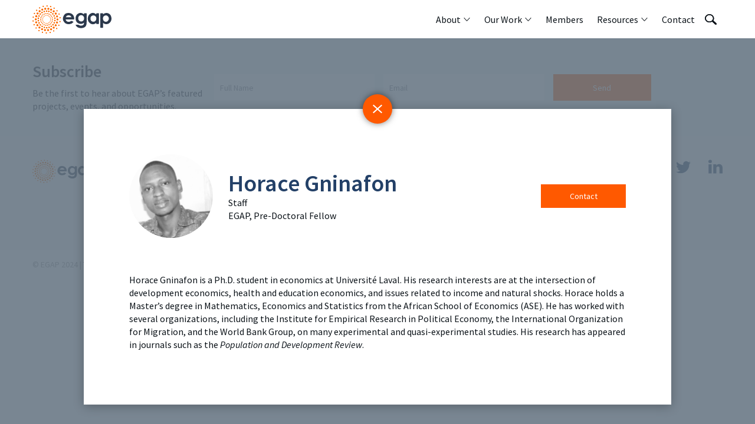

--- FILE ---
content_type: text/html; charset=UTF-8
request_url: https://egap.org/member/horace-gninafon/
body_size: 15370
content:
<!DOCTYPE html>
<html class="no-js no-touch no-interaction" lang="en" prefix="og: http://ogp.me/ns#">
<head>
  <meta charset="UTF-8" />
  <meta name="viewport" content="width=device-width, initial-scale=1">
  <link href="https://fonts.googleapis.com/css?family=Source+Sans+Pro:300,400,400i,600,700,700i&display=swap" rel="stylesheet">
  <script>
    document.documentElement.classList.remove('no-js');
    document.documentElement.classList.add('js');
  </script>
      <script src="https://egap.org/wp-content/themes/egap-chisel/dist/scripts/app-9f3aae69e7.bundle.js" defer></script>
  <title>Horace Gninafon &#8211; EGAP</title>
<meta name='robots' content='max-image-preview:large' />
<link rel="alternate" title="oEmbed (JSON)" type="application/json+oembed" href="https://egap.org/wp-json/oembed/1.0/embed?url=https%3A%2F%2Fegap.org%2Fmember%2Fhorace-gninafon%2F" />
<link rel="alternate" title="oEmbed (XML)" type="text/xml+oembed" href="https://egap.org/wp-json/oembed/1.0/embed?url=https%3A%2F%2Fegap.org%2Fmember%2Fhorace-gninafon%2F&#038;format=xml" />
<style id='wp-img-auto-sizes-contain-inline-css' type='text/css'>
img:is([sizes=auto i],[sizes^="auto," i]){contain-intrinsic-size:3000px 1500px}
/*# sourceURL=wp-img-auto-sizes-contain-inline-css */
</style>
<style id='wp-block-paragraph-inline-css' type='text/css'>
.is-small-text{font-size:.875em}.is-regular-text{font-size:1em}.is-large-text{font-size:2.25em}.is-larger-text{font-size:3em}.has-drop-cap:not(:focus):first-letter{float:left;font-size:8.4em;font-style:normal;font-weight:100;line-height:.68;margin:.05em .1em 0 0;text-transform:uppercase}body.rtl .has-drop-cap:not(:focus):first-letter{float:none;margin-left:.1em}p.has-drop-cap.has-background{overflow:hidden}:root :where(p.has-background){padding:1.25em 2.375em}:where(p.has-text-color:not(.has-link-color)) a{color:inherit}p.has-text-align-left[style*="writing-mode:vertical-lr"],p.has-text-align-right[style*="writing-mode:vertical-rl"]{rotate:180deg}
/*# sourceURL=https://egap.org/wp-includes/blocks/paragraph/style.min.css */
</style>
<link rel='stylesheet' id='wp-block-library-css' href='https://egap.org/wp-includes/css/dist/block-library/style.min.css' type='text/css' media='all' />
<style id='global-styles-inline-css' type='text/css'>
:root{--wp--preset--aspect-ratio--square: 1;--wp--preset--aspect-ratio--4-3: 4/3;--wp--preset--aspect-ratio--3-4: 3/4;--wp--preset--aspect-ratio--3-2: 3/2;--wp--preset--aspect-ratio--2-3: 2/3;--wp--preset--aspect-ratio--16-9: 16/9;--wp--preset--aspect-ratio--9-16: 9/16;--wp--preset--color--black: #000000;--wp--preset--color--cyan-bluish-gray: #abb8c3;--wp--preset--color--white: #ffffff;--wp--preset--color--pale-pink: #f78da7;--wp--preset--color--vivid-red: #cf2e2e;--wp--preset--color--luminous-vivid-orange: #ff6900;--wp--preset--color--luminous-vivid-amber: #fcb900;--wp--preset--color--light-green-cyan: #7bdcb5;--wp--preset--color--vivid-green-cyan: #00d084;--wp--preset--color--pale-cyan-blue: #8ed1fc;--wp--preset--color--vivid-cyan-blue: #0693e3;--wp--preset--color--vivid-purple: #9b51e0;--wp--preset--color--orange: #ff5900;--wp--preset--color--gray: #5f5e5e;--wp--preset--color--blue-darker: #234067;--wp--preset--color--navy-blue-darker: #1e262f;--wp--preset--gradient--vivid-cyan-blue-to-vivid-purple: linear-gradient(135deg,rgb(6,147,227) 0%,rgb(155,81,224) 100%);--wp--preset--gradient--light-green-cyan-to-vivid-green-cyan: linear-gradient(135deg,rgb(122,220,180) 0%,rgb(0,208,130) 100%);--wp--preset--gradient--luminous-vivid-amber-to-luminous-vivid-orange: linear-gradient(135deg,rgb(252,185,0) 0%,rgb(255,105,0) 100%);--wp--preset--gradient--luminous-vivid-orange-to-vivid-red: linear-gradient(135deg,rgb(255,105,0) 0%,rgb(207,46,46) 100%);--wp--preset--gradient--very-light-gray-to-cyan-bluish-gray: linear-gradient(135deg,rgb(238,238,238) 0%,rgb(169,184,195) 100%);--wp--preset--gradient--cool-to-warm-spectrum: linear-gradient(135deg,rgb(74,234,220) 0%,rgb(151,120,209) 20%,rgb(207,42,186) 40%,rgb(238,44,130) 60%,rgb(251,105,98) 80%,rgb(254,248,76) 100%);--wp--preset--gradient--blush-light-purple: linear-gradient(135deg,rgb(255,206,236) 0%,rgb(152,150,240) 100%);--wp--preset--gradient--blush-bordeaux: linear-gradient(135deg,rgb(254,205,165) 0%,rgb(254,45,45) 50%,rgb(107,0,62) 100%);--wp--preset--gradient--luminous-dusk: linear-gradient(135deg,rgb(255,203,112) 0%,rgb(199,81,192) 50%,rgb(65,88,208) 100%);--wp--preset--gradient--pale-ocean: linear-gradient(135deg,rgb(255,245,203) 0%,rgb(182,227,212) 50%,rgb(51,167,181) 100%);--wp--preset--gradient--electric-grass: linear-gradient(135deg,rgb(202,248,128) 0%,rgb(113,206,126) 100%);--wp--preset--gradient--midnight: linear-gradient(135deg,rgb(2,3,129) 0%,rgb(40,116,252) 100%);--wp--preset--font-size--small: 14px;--wp--preset--font-size--medium: 20px;--wp--preset--font-size--large: 36px;--wp--preset--font-size--x-large: 42px;--wp--preset--font-size--h-1: 50px;--wp--preset--font-size--h-2: 50px;--wp--preset--font-size--h-3: 30px;--wp--preset--font-size--h-4: 28px;--wp--preset--font-size--h-5: 23px;--wp--preset--font-size--h-6: 18px;--wp--preset--spacing--20: 0.44rem;--wp--preset--spacing--30: 0.67rem;--wp--preset--spacing--40: 1rem;--wp--preset--spacing--50: 1.5rem;--wp--preset--spacing--60: 2.25rem;--wp--preset--spacing--70: 3.38rem;--wp--preset--spacing--80: 5.06rem;--wp--preset--shadow--natural: 6px 6px 9px rgba(0, 0, 0, 0.2);--wp--preset--shadow--deep: 12px 12px 50px rgba(0, 0, 0, 0.4);--wp--preset--shadow--sharp: 6px 6px 0px rgba(0, 0, 0, 0.2);--wp--preset--shadow--outlined: 6px 6px 0px -3px rgb(255, 255, 255), 6px 6px rgb(0, 0, 0);--wp--preset--shadow--crisp: 6px 6px 0px rgb(0, 0, 0);}:where(.is-layout-flex){gap: 0.5em;}:where(.is-layout-grid){gap: 0.5em;}body .is-layout-flex{display: flex;}.is-layout-flex{flex-wrap: wrap;align-items: center;}.is-layout-flex > :is(*, div){margin: 0;}body .is-layout-grid{display: grid;}.is-layout-grid > :is(*, div){margin: 0;}:where(.wp-block-columns.is-layout-flex){gap: 2em;}:where(.wp-block-columns.is-layout-grid){gap: 2em;}:where(.wp-block-post-template.is-layout-flex){gap: 1.25em;}:where(.wp-block-post-template.is-layout-grid){gap: 1.25em;}.has-black-color{color: var(--wp--preset--color--black) !important;}.has-cyan-bluish-gray-color{color: var(--wp--preset--color--cyan-bluish-gray) !important;}.has-white-color{color: var(--wp--preset--color--white) !important;}.has-pale-pink-color{color: var(--wp--preset--color--pale-pink) !important;}.has-vivid-red-color{color: var(--wp--preset--color--vivid-red) !important;}.has-luminous-vivid-orange-color{color: var(--wp--preset--color--luminous-vivid-orange) !important;}.has-luminous-vivid-amber-color{color: var(--wp--preset--color--luminous-vivid-amber) !important;}.has-light-green-cyan-color{color: var(--wp--preset--color--light-green-cyan) !important;}.has-vivid-green-cyan-color{color: var(--wp--preset--color--vivid-green-cyan) !important;}.has-pale-cyan-blue-color{color: var(--wp--preset--color--pale-cyan-blue) !important;}.has-vivid-cyan-blue-color{color: var(--wp--preset--color--vivid-cyan-blue) !important;}.has-vivid-purple-color{color: var(--wp--preset--color--vivid-purple) !important;}.has-black-background-color{background-color: var(--wp--preset--color--black) !important;}.has-cyan-bluish-gray-background-color{background-color: var(--wp--preset--color--cyan-bluish-gray) !important;}.has-white-background-color{background-color: var(--wp--preset--color--white) !important;}.has-pale-pink-background-color{background-color: var(--wp--preset--color--pale-pink) !important;}.has-vivid-red-background-color{background-color: var(--wp--preset--color--vivid-red) !important;}.has-luminous-vivid-orange-background-color{background-color: var(--wp--preset--color--luminous-vivid-orange) !important;}.has-luminous-vivid-amber-background-color{background-color: var(--wp--preset--color--luminous-vivid-amber) !important;}.has-light-green-cyan-background-color{background-color: var(--wp--preset--color--light-green-cyan) !important;}.has-vivid-green-cyan-background-color{background-color: var(--wp--preset--color--vivid-green-cyan) !important;}.has-pale-cyan-blue-background-color{background-color: var(--wp--preset--color--pale-cyan-blue) !important;}.has-vivid-cyan-blue-background-color{background-color: var(--wp--preset--color--vivid-cyan-blue) !important;}.has-vivid-purple-background-color{background-color: var(--wp--preset--color--vivid-purple) !important;}.has-black-border-color{border-color: var(--wp--preset--color--black) !important;}.has-cyan-bluish-gray-border-color{border-color: var(--wp--preset--color--cyan-bluish-gray) !important;}.has-white-border-color{border-color: var(--wp--preset--color--white) !important;}.has-pale-pink-border-color{border-color: var(--wp--preset--color--pale-pink) !important;}.has-vivid-red-border-color{border-color: var(--wp--preset--color--vivid-red) !important;}.has-luminous-vivid-orange-border-color{border-color: var(--wp--preset--color--luminous-vivid-orange) !important;}.has-luminous-vivid-amber-border-color{border-color: var(--wp--preset--color--luminous-vivid-amber) !important;}.has-light-green-cyan-border-color{border-color: var(--wp--preset--color--light-green-cyan) !important;}.has-vivid-green-cyan-border-color{border-color: var(--wp--preset--color--vivid-green-cyan) !important;}.has-pale-cyan-blue-border-color{border-color: var(--wp--preset--color--pale-cyan-blue) !important;}.has-vivid-cyan-blue-border-color{border-color: var(--wp--preset--color--vivid-cyan-blue) !important;}.has-vivid-purple-border-color{border-color: var(--wp--preset--color--vivid-purple) !important;}.has-vivid-cyan-blue-to-vivid-purple-gradient-background{background: var(--wp--preset--gradient--vivid-cyan-blue-to-vivid-purple) !important;}.has-light-green-cyan-to-vivid-green-cyan-gradient-background{background: var(--wp--preset--gradient--light-green-cyan-to-vivid-green-cyan) !important;}.has-luminous-vivid-amber-to-luminous-vivid-orange-gradient-background{background: var(--wp--preset--gradient--luminous-vivid-amber-to-luminous-vivid-orange) !important;}.has-luminous-vivid-orange-to-vivid-red-gradient-background{background: var(--wp--preset--gradient--luminous-vivid-orange-to-vivid-red) !important;}.has-very-light-gray-to-cyan-bluish-gray-gradient-background{background: var(--wp--preset--gradient--very-light-gray-to-cyan-bluish-gray) !important;}.has-cool-to-warm-spectrum-gradient-background{background: var(--wp--preset--gradient--cool-to-warm-spectrum) !important;}.has-blush-light-purple-gradient-background{background: var(--wp--preset--gradient--blush-light-purple) !important;}.has-blush-bordeaux-gradient-background{background: var(--wp--preset--gradient--blush-bordeaux) !important;}.has-luminous-dusk-gradient-background{background: var(--wp--preset--gradient--luminous-dusk) !important;}.has-pale-ocean-gradient-background{background: var(--wp--preset--gradient--pale-ocean) !important;}.has-electric-grass-gradient-background{background: var(--wp--preset--gradient--electric-grass) !important;}.has-midnight-gradient-background{background: var(--wp--preset--gradient--midnight) !important;}.has-small-font-size{font-size: var(--wp--preset--font-size--small) !important;}.has-medium-font-size{font-size: var(--wp--preset--font-size--medium) !important;}.has-large-font-size{font-size: var(--wp--preset--font-size--large) !important;}.has-x-large-font-size{font-size: var(--wp--preset--font-size--x-large) !important;}
/*# sourceURL=global-styles-inline-css */
</style>

<style id='classic-theme-styles-inline-css' type='text/css'>
/*! This file is auto-generated */
.wp-block-button__link{color:#fff;background-color:#32373c;border-radius:9999px;box-shadow:none;text-decoration:none;padding:calc(.667em + 2px) calc(1.333em + 2px);font-size:1.125em}.wp-block-file__button{background:#32373c;color:#fff;text-decoration:none}
/*# sourceURL=/wp-includes/css/classic-themes.min.css */
</style>
<link rel="https://api.w.org/" href="https://egap.org/wp-json/" /><link rel="alternate" title="JSON" type="application/json" href="https://egap.org/wp-json/wp/v2/member/18316" /><link rel="EditURI" type="application/rsd+xml" title="RSD" href="https://egap.org/xmlrpc.php?rsd" />
<link rel="canonical" href="https://egap.org/member/horace-gninafon/" />
<link rel='shortlink' href='https://egap.org/?p=18316' />
<meta name="generator" content="WPML ver:4.8.6 stt:1,4,21,42,2;" />
<link rel="icon" href="https://egap.org/wp-content/uploads/2020/06/cropped-favicon-32x32.png" sizes="32x32" />
<link rel="icon" href="https://egap.org/wp-content/uploads/2020/06/cropped-favicon-192x192.png" sizes="192x192" />
<link rel="apple-touch-icon" href="https://egap.org/wp-content/uploads/2020/06/cropped-favicon-180x180.png" />
<meta name="msapplication-TileImage" content="https://egap.org/wp-content/uploads/2020/06/cropped-favicon-270x270.png" />

  <link rel="stylesheet" property="stylesheet" href="https://egap.org/wp-content/themes/egap-chisel/dist/styles/main-6e83f6fc00.css" type="text/css">
      <script type="text/javascript">
<!--//--><![CDATA[//><!--
(function(i,s,o,g,r,a,m){i["GoogleAnalyticsObject"]=r;i[r]=i[r]||function(){(i[r].q=i[r].q||[]).push(arguments)},i[r].l=1*new Date();a=s.createElement(o),m=s.getElementsByTagName(o)[0];a.async=1;a.src=g;m.parentNode.insertBefore(a,m)})(window,document,"script","https://www.google-analytics.com/analytics.js","ga");ga("create", "UA-49686505-1", {"cookieDomain":"auto"});ga("set", "anonymizeIp", true);ga("send", "pageview");
//--><!]]>
</script>
</head>

<body class="wp-singular member-template-default single single-member postid-18316 wp-theme-egap-chisel">
  
  <svg id="svg-source" style="display: none;" aria-hidden="true" xmlns="http://www.w3.org/2000/svg">
  <symbol id="svg-twitter" viewBox="0 0 21.11 17.15" preserveAspectRatio="xMidYMid meet">
    <path d="M18.94,4.27a5.43,5.43,0,0,1,0,.57A12.23,12.23,0,0,1,6.65,17.15,12.25,12.25,0,0,1,0,15.21a8.94,8.94,0,0,0,1,0,8.65,8.65,0,0,0,5.38-1.85,4.35,4.35,0,0,1-4-3,5.55,5.55,0,0,0,.82.07,4.75,4.75,0,0,0,1.14-.15A4.32,4.32,0,0,1,.86,6.08V6a4.37,4.37,0,0,0,2,.55A4.33,4.33,0,0,1,1.47.79,12.31,12.31,0,0,0,10.4,5.32a4.69,4.69,0,0,1-.11-1,4.33,4.33,0,0,1,7.49-3,8.43,8.43,0,0,0,2.74-1,4.3,4.3,0,0,1-1.9,2.39A9,9,0,0,0,21.11,2,9.19,9.19,0,0,1,18.94,4.27Z"/>
  </symbol>

  <symbol id="svg-magnifier" viewBox="0 0 13.59 12" preserveAspectRatio="xMidYMid meet">
    <path d="M5.28,9.4A5,5,0,0,1,0,4.7,5,5,0,0,1,5.28,0a5,5,0,0,1,5.27,4.7,4.33,4.33,0,0,1-.84,2.55l.14.11,3.44,3.1a.83.83,0,0,1,0,1.28,1.09,1.09,0,0,1-1.42,0L8.43,8.64a.52.52,0,0,1-.1-.11A5.67,5.67,0,0,1,5.28,9.4Zm0-1A4,4,0,0,0,9.44,4.7,4,4,0,0,0,5.28,1,4,4,0,0,0,1.11,4.7,4,4,0,0,0,5.28,8.41Z" fill-rule="evenodd"/><path d="M5.28,9.4A5,5,0,0,1,0,4.7,5,5,0,0,1,5.28,0a5,5,0,0,1,5.27,4.7,4.33,4.33,0,0,1-.84,2.55l.14.11,3.44,3.1a.83.83,0,0,1,0,1.28,1.09,1.09,0,0,1-1.42,0L8.43,8.64a.52.52,0,0,1-.1-.11A5.67,5.67,0,0,1,5.28,9.4Zm0-1A4,4,0,0,0,9.44,4.7,4,4,0,0,0,5.28,1,4,4,0,0,0,1.11,4.7,4,4,0,0,0,5.28,8.41Z" fill-rule="evenodd"/>
  </symbol>

  <symbol id="svg-logo" viewBox="0 0 134 48" preserveAspectRatio="xMidYMid meet">
    <path d="M6.35,30.67A1.71,1.71,0,0,0,8.07,29a1.74,1.74,0,0,0-1.73-1.72A1.76,1.76,0,0,0,4.62,29,1.73,1.73,0,0,0,6.35,30.67Z" fill="#fb6a00"/><path d="M41.19,34a1.78,1.78,0,0,0-1.69-1.78,1.74,1.74,0,0,0-1.77,1.68,1.69,1.69,0,0,0,1.68,1.75A1.72,1.72,0,0,0,41.19,34Z" fill="#fb6a00"/><path d="M40,18.87a1.69,1.69,0,0,0,1.71,1.71,1.71,1.71,0,1,0,0-3.42A1.71,1.71,0,0,0,40,18.87Z" fill="#fb6a00"/><path d="M31.57,39a1.69,1.69,0,0,0-1.72,1.71,1.71,1.71,0,0,0,1.72,1.71,1.75,1.75,0,0,0,1.73-1.72A1.7,1.7,0,0,0,31.57,39Z" fill="#fb6a00"/><path d="M12.24,11.74A1.71,1.71,0,0,0,13.93,10a1.74,1.74,0,0,0-1.75-1.7,1.72,1.72,0,0,0-1.69,1.75A1.7,1.7,0,0,0,12.24,11.74Z" fill="#fb6a00"/><path d="M25.23,6A1.74,1.74,0,0,0,27,7.68a1.71,1.71,0,0,0,1.68-1.75,1.69,1.69,0,0,0-1.77-1.66A1.74,1.74,0,0,0,25.23,6Z" fill="#fb6a00"/><path d="M39.46,15.83a1.69,1.69,0,0,0,1.76-1.67,1.73,1.73,0,1,0-3.45-.06A1.67,1.67,0,0,0,39.46,15.83Z" fill="#fb6a00"/><path d="M7,13.93a1.71,1.71,0,0,0,1.72,1.71,1.68,1.68,0,0,0,1.69-1.73,1.66,1.66,0,0,0-1.7-1.7A1.69,1.69,0,0,0,7,13.93Z" fill="#fb6a00"/><path d="M7.37,23.78a1.71,1.71,0,0,0-1.72-1.72,1.72,1.72,0,1,0,0,3.44A1.69,1.69,0,0,0,7.37,23.78Z" fill="#fb6a00"/><path d="M36,36.14a1.75,1.75,0,0,0-1.71,1.74,1.73,1.73,0,0,0,3.46,0A1.76,1.76,0,0,0,36,36.14Z" fill="#fb6a00"/><path d="M23,42.09a1.74,1.74,0,0,0-1.7-1.75A1.72,1.72,0,1,0,23,42.09Z" fill="#fb6a00"/><path d="M11.9,36a1.71,1.71,0,0,0-1.73,1.7,1.68,1.68,0,0,0,1.68,1.73,1.74,1.74,0,0,0,1.76-1.68A1.78,1.78,0,0,0,11.9,36Z" fill="#fb6a00"/><path d="M36.09,11.9a1.71,1.71,0,0,0,1.68-1.75A1.74,1.74,0,0,0,36,8.46a1.76,1.76,0,0,0-1.69,1.77A1.72,1.72,0,0,0,36.09,11.9Z" fill="#fb6a00"/><path d="M29.9,7.36A1.78,1.78,0,0,0,31.62,9.1a1.74,1.74,0,0,0,1.74-1.7,1.68,1.68,0,0,0-1.7-1.72A1.72,1.72,0,0,0,29.9,7.36Z" fill="#fb6a00"/><path d="M16.63,9a1.76,1.76,0,0,0,1.76-1.69,1.73,1.73,0,0,0-3.45-.07A1.76,1.76,0,0,0,16.63,9Z" fill="#fb6a00"/><path d="M6.45,20.35a1.72,1.72,0,1,0,0-3.43,1.68,1.68,0,0,0-1.73,1.69A1.71,1.71,0,0,0,6.45,20.35Z" fill="#fb6a00"/><path d="M26.5,40.4a1.7,1.7,0,1,0,1.74,1.67A1.66,1.66,0,0,0,26.5,40.4Z" fill="#fb6a00"/><path d="M18,40.6a1.71,1.71,0,0,0-1.66-1.77,1.77,1.77,0,0,0-1.79,1.67,1.74,1.74,0,0,0,1.68,1.75A1.67,1.67,0,0,0,18,40.6Z" fill="#fb6a00"/><path d="M8.53,32a1.73,1.73,0,0,0-1.78,1.66,1.73,1.73,0,0,0,3.46.09A1.72,1.72,0,0,0,8.53,32Z" fill="#fb6a00"/><path d="M41.62,27.49a1.71,1.71,0,0,0-1.69,1.74,1.69,1.69,0,0,0,1.75,1.67,1.65,1.65,0,0,0,1.68-1.73A1.68,1.68,0,0,0,41.62,27.49Z" fill="#fb6a00"/><path d="M42.41,22.31A1.73,1.73,0,0,0,40.7,24a1.71,1.71,0,1,0,3.42,0A1.71,1.71,0,0,0,42.41,22.31Z" fill="#fb6a00"/><path d="M21.71,7.57a1.62,1.62,0,0,0,1.71-1.69,1.65,1.65,0,0,0-1.73-1.69A1.67,1.67,0,0,0,20,5.93,1.65,1.65,0,0,0,21.71,7.57Z" fill="#fb6a00"/><path d="M36.19,33.05a1.34,1.34,0,1,0-2.67.1,1.34,1.34,0,0,0,2.67-.1Z" fill="#fb6a00"/><path d="M11.14,19.53a1.34,1.34,0,0,0,1.32-1.35,1.33,1.33,0,0,0-2.66,0A1.35,1.35,0,0,0,11.14,19.53Z" fill="#fb6a00"/><path d="M34.59,15.93a1.33,1.33,0,1,0-1.34-1.33A1.33,1.33,0,0,0,34.59,15.93Z" fill="#fb6a00"/><path d="M30.51,35.76a1.32,1.32,0,0,0,2.64,0,1.32,1.32,0,1,0-2.64,0Z" fill="#fb6a00"/><path d="M36.69,21.8A1.33,1.33,0,1,0,38,20.47,1.33,1.33,0,0,0,36.69,21.8Z" fill="#fb6a00"/><path d="M32.81,12a1.35,1.35,0,0,0-1.35-1.32,1.33,1.33,0,0,0-1.3,1.36,1.31,1.31,0,0,0,1.3,1.28A1.36,1.36,0,0,0,32.81,12Z" fill="#fb6a00"/><path d="M36.84,16.62a1.39,1.39,0,0,0-1.36,1.25,1.35,1.35,0,0,0,1.28,1.39A1.32,1.32,0,0,0,38.15,18,1.38,1.38,0,0,0,36.84,16.62Z" fill="#fb6a00"/><path d="M20,9.19a1.34,1.34,0,0,0-1.33,1.26A1.33,1.33,0,1,0,20,9.19Z" fill="#fb6a00"/><path d="M13.37,32a1.31,1.31,0,1,0,0,2.62,1.31,1.31,0,1,0,0-2.62Z" fill="#fb6a00"/><path d="M8.7,22a1.31,1.31,0,1,0,2.61.11A1.27,1.27,0,0,0,10,20.75,1.3,1.3,0,0,0,8.7,22Z" fill="#fb6a00"/><path d="M24.14,39.39a1.31,1.31,0,0,0,1.36-1.3,1.34,1.34,0,0,0-1.33-1.34,1.37,1.37,0,0,0-1.33,1.35A1.33,1.33,0,0,0,24.14,39.39Z" fill="#fb6a00"/><path d="M21.5,37.55a1.34,1.34,0,0,0-1.35-1.32,1.33,1.33,0,0,0,0,2.65A1.37,1.37,0,0,0,21.5,37.55Z" fill="#fb6a00"/><path d="M12,14.83a1.31,1.31,0,1,0,1.34-1.32A1.29,1.29,0,0,0,12,14.83Z" fill="#fb6a00"/><path d="M16.35,10.85a1.33,1.33,0,1,0,0,2.65,1.3,1.3,0,0,0,1.26-1.31A1.29,1.29,0,0,0,16.35,10.85Z" fill="#fb6a00"/><path d="M26.44,10.38a1.32,1.32,0,1,0,2.64,0,1.32,1.32,0,0,0-2.64,0Z" fill="#fb6a00"/><path d="M24,8.61a1.32,1.32,0,0,0,0,2.64,1.34,1.34,0,0,0,1.3-1.3A1.31,1.31,0,0,0,24,8.61Z" fill="#fb6a00"/><path d="M16.48,37.24a1.34,1.34,0,0,0,1.31-1.36,1.31,1.31,0,0,0-1.29-1.29,1.29,1.29,0,0,0-1.33,1.31A1.33,1.33,0,0,0,16.48,37.24Z" fill="#fb6a00"/><path d="M28.2,38.79a1.34,1.34,0,0,0,1.3-1.36,1.33,1.33,0,1,0-1.3,1.36Z" fill="#fb6a00"/><path d="M39.4,25.8a1.32,1.32,0,0,0-1.28-1.31A1.31,1.31,0,1,0,39.4,25.8Z" fill="#fb6a00"/><path d="M37.06,31a1.32,1.32,0,0,0,1.26-1.33,1.29,1.29,0,0,0-1.4-1.27,1.3,1.3,0,1,0,.14,2.6Z" fill="#fb6a00"/><path d="M11.2,31.26a1.33,1.33,0,0,0,0-2.66,1.33,1.33,0,1,0,0,2.66Z" fill="#fb6a00"/><path d="M10.06,27.39a1.31,1.31,0,1,0-1.35-1.32A1.31,1.31,0,0,0,10.06,27.39Z" fill="#fb6a00"/><path d="M36,42.39a1.13,1.13,0,0,0,0,2.25,1.12,1.12,0,0,0,1.13-1.16A1.1,1.1,0,0,0,36,42.39Z" fill="#fb6a00"/><path d="M17,44.67a1.14,1.14,0,0,0-1.14,1.15,1.14,1.14,0,0,0,2.28,0A1.16,1.16,0,0,0,17,44.67Z" fill="#fb6a00"/><path d="M36.78,6.05A1.08,1.08,0,0,0,37.89,5a1.15,1.15,0,0,0-1.11-1.18,1.18,1.18,0,0,0-1.16,1.14A1.12,1.12,0,0,0,36.78,6.05Z" fill="#fb6a00"/><path d="M41.62,10.41a1.15,1.15,0,0,0,1.2-1.09,1.16,1.16,0,0,0-2.31,0A1.15,1.15,0,0,0,41.62,10.41Z" fill="#fb6a00"/><path d="M1.35,21.23a1.12,1.12,0,0,0,1.13-1.15A1.15,1.15,0,0,0,1.37,19,1.14,1.14,0,0,0,.21,20.1,1.09,1.09,0,0,0,1.35,21.23Z" fill="#fb6a00"/><path d="M2.31,26.66a1.14,1.14,0,0,0-1.16-1.14A1.13,1.13,0,0,0,0,26.67a1.17,1.17,0,0,0,1.12,1.1A1.17,1.17,0,0,0,2.31,26.66Z" fill="#fb6a00"/><path d="M30.8,3.27a1.13,1.13,0,1,0,0-2.25A1.07,1.07,0,0,0,29.7,2.17,1.11,1.11,0,0,0,30.8,3.27Z" fill="#fb6a00"/><path d="M30,45a1.15,1.15,0,0,0-1.13,1.08A1.13,1.13,0,0,0,30,47.23a1.15,1.15,0,0,0,1.18-1.11A1.18,1.18,0,0,0,30,45Z" fill="#fb6a00"/><path d="M18.25,3a1.13,1.13,0,0,0,1.13-1.15,1.1,1.1,0,0,0-1.1-1.1,1.14,1.14,0,0,0-1.18,1.1A1.17,1.17,0,0,0,18.25,3Z" fill="#fb6a00"/><path d="M2.91,31.84a1.11,1.11,0,0,0-1.2,1.07A1.13,1.13,0,1,0,4,33,1.12,1.12,0,0,0,2.91,31.84Z" fill="#fb6a00"/><path d="M6.26,37.42a1.13,1.13,0,0,0-1.15,1,1.16,1.16,0,0,0,1.08,1.21,1.14,1.14,0,0,0,1.19-1.1A1.12,1.12,0,0,0,6.26,37.42Z" fill="#fb6a00"/><path d="M44.83,32.78a1.16,1.16,0,0,0-1.19,1.11A1.13,1.13,0,0,0,44.78,35,1.12,1.12,0,0,0,45.92,34,1.14,1.14,0,0,0,44.83,32.78Z" fill="#fb6a00"/><path d="M23.46,45.74a1.17,1.17,0,0,0-1.09,1.13A1.11,1.11,0,0,0,23.52,48a1.13,1.13,0,0,0,1.13-1.15A1.2,1.2,0,0,0,23.46,45.74Z" fill="#fb6a00"/><path d="M3.4,15a1.14,1.14,0,0,0,1.1-1.19,1.12,1.12,0,0,0-1.2-1.07,1.1,1.1,0,0,0-1.06,1.14A1.13,1.13,0,0,0,3.4,15Z" fill="#fb6a00"/><path d="M11.1,41.82A1.14,1.14,0,0,0,10,43a1.13,1.13,0,0,0,1.18,1.1A1.08,1.08,0,0,0,12.22,43,1.1,1.1,0,0,0,11.1,41.82Z" fill="#fb6a00"/><path d="M24.73,2.26a1.13,1.13,0,0,0,1.19-1.09,1.14,1.14,0,0,0-2.27-.11A1.13,1.13,0,0,0,24.73,2.26Z" fill="#fb6a00"/><path d="M45.13,16a1.12,1.12,0,0,0,1.14-1.06,1.15,1.15,0,0,0-1.1-1.19A1.16,1.16,0,0,0,44,14.82,1.13,1.13,0,0,0,45.13,16Z" fill="#fb6a00"/><path d="M46.89,20a1.13,1.13,0,1,0,0,2.26A1.13,1.13,0,0,0,48,21.09,1.14,1.14,0,0,0,46.89,20Z" fill="#fb6a00"/><path d="M7,9.63a1.15,1.15,0,0,0,1.27-1,1.13,1.13,0,0,0-1-1.23A1.11,1.11,0,0,0,6,8.36,1.13,1.13,0,0,0,7,9.63Z" fill="#fb6a00"/><path d="M41.12,38.2A1.15,1.15,0,0,0,40,39.35a1.13,1.13,0,0,0,1.17,1.11,1.14,1.14,0,0,0,1.1-1.11A1.16,1.16,0,0,0,41.12,38.2Z" fill="#fb6a00"/><path d="M12.21,5.52a1.19,1.19,0,0,0,1.12-1.17,1.11,1.11,0,0,0-1.19-1.08,1.06,1.06,0,0,0-1.06,1.11A1.11,1.11,0,0,0,12.21,5.52Z" fill="#fb6a00"/><path d="M46.81,26.56a1.14,1.14,0,0,0-1.2,1.09,1.2,1.2,0,0,0,1.13,1.17,1.14,1.14,0,0,0,1.14-1.15A1.08,1.08,0,0,0,46.81,26.56Z" fill="#fb6a00"/><path d="M112.57,13.55h0l-.15,0c-1.23,0-2.47,0-3.7,0-.42,0-.58.14-.58.57a2.71,2.71,0,0,1-.11,1.28l-.49-.41a8,8,0,0,0-10-.31c-4.21,3.13-5,10-1.64,14.16s8.61,4.27,11.82,1.28c.1-.09.21-.23.39-.11l.07,1.34v.15c.18.27.46.15.69.15,1,0,2,0,3,0,.69,0,.82-.23.82-.86,0-5.5,0-11,0-16.5C112.7,14,112.8,13.75,112.57,13.55ZM101.84,27.67A5,5,0,0,1,98.43,23a5,5,0,0,1,2.51-5.16,5,5,0,0,1,7.42,4.23C108.35,26.29,105.36,28.66,101.84,27.67Z" fill="#2c394c"/><path d="M14.3,27.59a.93.93,0,1,0,0-1.86.86.86,0,0,0-.9.9A.88.88,0,0,0,14.3,27.59Z" fill="#fb6a00"/><path d="M30.54,30.67a.89.89,0,0,0-.94.88.9.9,0,0,0,.91,1,.87.87,0,0,0,1-.9C31.49,31,31.1,30.73,30.54,30.67Z" fill="#fb6a00"/><path d="M15.71,19.39a.91.91,0,0,0,.92-.85.93.93,0,0,0-.94-1,.89.89,0,0,0-.92.9A.92.92,0,0,0,15.71,19.39Z" fill="#fb6a00"/><path d="M26.27,33.88a.93.93,0,1,0-1.85,0,.89.89,0,0,0,.89.93A.91.91,0,0,0,26.27,33.88Z" fill="#fb6a00"/><path d="M15.51,28.35a.86.86,0,0,0-.92.88.89.89,0,0,0,.93.95.87.87,0,0,0,.92-.81A.91.91,0,0,0,15.51,28.35Z" fill="#fb6a00"/><path d="M21.88,14.07a.94.94,0,0,0,.94,1,.92.92,0,0,0,.93-.89.94.94,0,0,0-.86-1A1,1,0,0,0,21.88,14.07Z" fill="#fb6a00"/><path d="M28.09,32.19a.89.89,0,0,0-.92.9,1,1,0,0,0,.95,1,.89.89,0,0,0,.9-.86A.92.92,0,0,0,28.09,32.19Z" fill="#fb6a00"/><path d="M28.31,14a.94.94,0,0,0-1,1,.92.92,0,1,0,1.83-.07A.88.88,0,0,0,28.31,14Z" fill="#fb6a00"/><path d="M19.73,34a.94.94,0,0,0,.94-1,.87.87,0,0,0-.91-.83.9.9,0,0,0-.93.95A.87.87,0,0,0,19.73,34Z" fill="#fb6a00"/><path d="M32.47,19.57a.92.92,0,0,0,.14-1.83,1,1,0,0,0-1.05.93A.88.88,0,0,0,32.47,19.57Z" fill="#fb6a00"/><path d="M13.08,23.84a.94.94,0,0,0,1,.92.89.89,0,0,0,.87-.85.94.94,0,0,0-1-1A.89.89,0,0,0,13.08,23.84Z" fill="#fb6a00"/><path d="M32.75,21.27a.89.89,0,0,0,.85.9.94.94,0,0,0,1-.94.94.94,0,0,0-1.87,0Z" fill="#fb6a00"/><path d="M16.7,16.33a.87.87,0,0,0,.87.93.92.92,0,1,0,.11-1.84A.92.92,0,0,0,16.7,16.33Z" fill="#fb6a00"/><path d="M30.51,15.6a.82.82,0,0,0-.79.9.9.9,0,0,0,1,.92.88.88,0,0,0,.89-.92C31.56,15.94,31.17,15.58,30.51,15.6Z" fill="#fb6a00"/><path d="M17.34,30.52a.87.87,0,0,0-.9.84.92.92,0,0,0,.87,1,1,1,0,0,0,1-.91A.92.92,0,0,0,17.34,30.52Z" fill="#fb6a00"/><path d="M35,24.1a.94.94,0,1,0-1.88,0,.93.93,0,0,0,1,.88A.88.88,0,0,0,35,24.1Z" fill="#fb6a00"/><path d="M33.61,27.8a.91.91,0,1,0,0-1.82.83.83,0,0,0-.87.91A.85.85,0,0,0,33.61,27.8Z" fill="#fb6a00"/><path d="M21,14.85a.86.86,0,0,0-.89-.9A.91.91,0,1,0,20,15.77.88.88,0,0,0,21,14.85Z" fill="#fb6a00"/><path d="M15.38,21a.88.88,0,0,0-1-.9.85.85,0,0,0-.85,1,.88.88,0,0,0,.94.88A.9.9,0,0,0,15.38,21Z" fill="#fb6a00"/><path d="M32.4,28.54a.87.87,0,0,0-.89.91.93.93,0,0,0,1.85.09A1,1,0,0,0,32.4,28.54Z" fill="#fb6a00"/><path d="M25.69,15.08a.83.83,0,0,0,.9-.8.92.92,0,0,0-.92-1,.92.92,0,1,0,0,1.84Z" fill="#fb6a00"/><path d="M22.47,34.77a.88.88,0,0,0,.93-.87.92.92,0,0,0-1-1,.87.87,0,0,0-.87.87A.89.89,0,0,0,22.47,34.77Z" fill="#fb6a00"/><path d="M19.36,28.32a.57.57,0,0,0-.61-.61.6.6,0,0,0-.63.68.64.64,0,0,0,.67.59A.61.61,0,0,0,19.36,28.32Z" fill="#fb6a00"/><path d="M30.84,24.46a.59.59,0,0,0-.66.64.56.56,0,0,0,.62.6c.37,0,.58-.23.65-.62A.64.64,0,0,0,30.84,24.46Z" fill="#fb6a00"/><path d="M17.74,27.3c.38,0,.58-.25.63-.63a.6.6,0,0,0-.61-.62.58.58,0,0,0-.65.58A.57.57,0,0,0,17.74,27.3Z" fill="#fb6a00"/><path d="M28.67,19.57a.57.57,0,0,0,.6.68.6.6,0,0,0,.62-.61.59.59,0,0,0-.58-.64A.56.56,0,0,0,28.67,19.57Z" fill="#fb6a00"/><path d="M24.87,17.21a.63.63,0,1,0-1.25,0c0,.37.25.57.66.61A.63.63,0,0,0,24.87,17.21Z" fill="#fb6a00"/><path d="M26.79,17.52a.62.62,0,0,0-1.24,0,.57.57,0,0,0,.58.63A.58.58,0,0,0,26.79,17.52Z" fill="#fb6a00"/><path d="M30.32,20.64a.58.58,0,0,0-.62.62.6.6,0,0,0,.6.65.62.62,0,0,0,.62-.63A.58.58,0,0,0,30.32,20.64Z" fill="#fb6a00"/><path d="M30.84,22.53a.6.6,0,0,0-.63.61.56.56,0,0,0,.6.61.58.58,0,0,0,.66-.63A.6.6,0,0,0,30.84,22.53Z" fill="#fb6a00"/><path d="M17.92,20.4a.55.55,0,0,0-.65.56.57.57,0,0,0,.62.66.61.61,0,0,0,.63-.59A.59.59,0,0,0,17.92,20.4Z" fill="#fb6a00"/><path d="M17.29,23.47a.57.57,0,0,0,.6-.63.62.62,0,0,0-1.24,0A.57.57,0,0,0,17.29,23.47Z" fill="#fb6a00"/><path d="M27.79,17.71a.61.61,0,0,0-.6.63.58.58,0,0,0,.63.6.57.57,0,0,0,.61-.62C28.42,17.94,28.18,17.75,27.79,17.71Z" fill="#fb6a00"/><path d="M26.45,30.53a.59.59,0,0,0-.64-.57c-.37.06-.62.24-.61.62a.63.63,0,1,0,1.25,0Z" fill="#fb6a00"/><path d="M17.2,25.41a.6.6,0,0,0,.65-.58.59.59,0,0,0-.6-.63.56.56,0,0,0-.65.57A.58.58,0,0,0,17.2,25.41Z" fill="#fb6a00"/><path d="M22,31.11a.61.61,0,0,0,.64-.61.6.6,0,0,0-.65-.6.57.57,0,0,0-.62.61A.58.58,0,0,0,22,31.11Z" fill="#fb6a00"/><path d="M23.27,30.83a.57.57,0,0,0,.63.6.62.62,0,1,0,0-1.23A.57.57,0,0,0,23.27,30.83Z" fill="#fb6a00"/><path d="M21.7,17.43a.57.57,0,0,0,.61.61.58.58,0,0,0,.6-.62.55.55,0,0,0-.61-.6A.54.54,0,0,0,21.7,17.43Z" fill="#fb6a00"/><path d="M21.12,18.15a.59.59,0,0,0-.61-.58.56.56,0,0,0-.62.59.57.57,0,0,0,.6.62C20.88,18.8,21.06,18.55,21.12,18.15Z" fill="#fb6a00"/><path d="M29.75,28.53a.58.58,0,0,0-.62-.57.61.61,0,1,0,0,1.21C29.52,29.18,29.71,28.94,29.75,28.53Z" fill="#fb6a00"/><path d="M30.22,27.58a.58.58,0,0,0,.59-.64.61.61,0,1,0-1.22,0A.59.59,0,0,0,30.22,27.58Z" fill="#fb6a00"/><path d="M20.18,30.25c.37,0,.63-.19.63-.59a.57.57,0,0,0-.6-.62.56.56,0,0,0-.63.59C19.57,30,19.81,30.21,20.18,30.25Z" fill="#fb6a00"/><path d="M27,29.78a.61.61,0,0,0,1.22,0,.59.59,0,0,0-.61-.62A.55.55,0,0,0,27,29.78Z" fill="#fb6a00"/><path d="M19.6,19.41A.59.59,0,0,0,19,18.8a.54.54,0,0,0-.6.54A.56.56,0,0,0,19,20,.59.59,0,0,0,19.6,19.41Z" fill="#fb6a00"/><path d="M91.16,13.48c-.75,0-1.51,0-2.27,0-1.5,0-1.5,0-1.56,1.46a2.6,2.6,0,0,1-.06.41l-.61-.48a8.26,8.26,0,0,0-9.77-.44c-4.64,3.16-4.7,10.39-1.78,14,3.3,4,9.2,4,11.9,1.26a.2.2,0,0,1,.27-.06c.17,2-.32,3.2-1.55,4.06-1.44,1-5.59,1.24-7.27-.43a1,1,0,0,0-.73-.32c-1.36,0-2.72,0-4.08,0-.51,0-.53.17-.37.57a7.69,7.69,0,0,0,3.26,3.83A12.05,12.05,0,0,0,84,38.61c4.14-.39,7.19-2.55,7.74-7.22a53.42,53.42,0,0,0,.14-5.93c0-3.74,0-7.47,0-11.2C91.91,13.69,91.78,13.44,91.16,13.48Zm-8.53,14a4.94,4.94,0,0,1-5-5.18,5,5,0,1,1,9.93,0A4.81,4.81,0,0,1,82.63,27.48Z" fill="#2c394c"/><path d="M133.51,19.31A8.28,8.28,0,0,0,121.66,14a16.92,16.92,0,0,0-2,1.41c0-.49,0-.81,0-1.13.07-.57-.13-.8-.75-.78a26.21,26.21,0,0,1-2.94,0c-.72,0-.88.22-.88.9,0,5.78,0,11.57,0,17.36,0,1.9,0,3.81,0,5.71,0,.55.1.82.74.79,1,0,2,0,3,0,.62,0,.83-.15.82-.79,0-2.25,0-4.51,0-6.76,0-.26,0-.52,0-.87.24.17.39.26.52.37a8,8,0,0,0,11.1-.78C134.07,26.46,134.51,23,133.51,19.31Zm-4.63,5.76a4.91,4.91,0,0,1-5.94,2.61c-2.11-.58-3.47-2.64-3.46-5.66a4.68,4.68,0,0,1,2.68-4.26,4.81,4.81,0,0,1,5.08.3A5.68,5.68,0,0,1,128.88,25.07Z" fill="#2c394c"/><path d="M70.8,23.76a.39.39,0,0,0,0-.18h0s0,0,0,0h0a10.57,10.57,0,0,0-.68-4.73C68.68,15.05,65.35,13,61,13.05a8.63,8.63,0,0,0-8.24,5.21,9.46,9.46,0,0,0,1,10.23c2.27,3,5.48,3.81,9.07,3.51a8.92,8.92,0,0,0,6.5-3.39c.31-.38.35-.59-.18-.81-.95-.4-1.88-.85-2.8-1.3a.65.65,0,0,0-.86.11,6,6,0,0,1-2.61,1.3c-2.9.69-5.58-.64-6.43-3.21-.19-.58-.23-.76.07-.81l.33,0H70.39a.78.78,0,0,0,.22,0h0a.42.42,0,0,0,.14-.06Zm-5.26-3.47c-1.38,0-2.76,0-4.15,0s-2.91,0-4.37,0c-.49,0-.58-.14-.36-.56A5.32,5.32,0,0,1,66,19.59C66.34,20.18,66.14,20.31,65.54,20.29Z" fill="#2c394c"/>
  </symbol>

  <symbol id="svg-linkedin" viewBox="0 0 20.58 19.67" preserveAspectRatio="xMidYMid meet">
    <path d="M2.46,4.58h0A2.3,2.3,0,1,1,2.49,0a2.3,2.3,0,1,1,0,4.58ZM4.68,19.67H.25V6.39H4.68Zm15.9,0H16.17v-7.1c0-1.79-.64-3-2.24-3a2.4,2.4,0,0,0-2.26,1.6,3.3,3.3,0,0,0-.15,1.09v7.41H7.11c.06-12,0-13.28,0-13.28h4.41V8.32h0a4.4,4.4,0,0,1,4-2.24c2.91,0,5.08,1.9,5.08,6Z"/>
  </symbol>

  <symbol id="svg-github" viewBox="0 0 20.58 20.07" preserveAspectRatio="xMidYMid meet">
    <path d="M20.58,10.29a10.32,10.32,0,0,1-7,9.77c-.52.09-.71-.23-.71-.5s0-1.45,0-2.83a2.41,2.41,0,0,0-.7-1.9c2.29-.25,4.7-1.12,4.7-5.08A4,4,0,0,0,15.8,7a3.77,3.77,0,0,0-.11-2.73c-.86-.27-2.83,1.06-2.83,1.06a9.61,9.61,0,0,0-5.14,0S5.75,4,4.89,4.26A3.77,3.77,0,0,0,4.78,7,4,4,0,0,0,3.72,9.75c0,3.94,2.4,4.83,4.69,5.08a2.26,2.26,0,0,0-.65,1.38,2.17,2.17,0,0,1-3-.86,2.19,2.19,0,0,0-1.58-1.06c-1,0-.07.63-.07.63.67.31,1.14,1.5,1.14,1.5.6,1.84,3.47,1.22,3.47,1.22,0,.86,0,1.67,0,1.92s-.18.59-.71.5a10.29,10.29,0,1,1,13.55-9.77ZM3.8,14.62c-.08,0-.14,0-.17,0s0,.12.09.16a.13.13,0,0,0,.18,0C3.93,14.72,3.89,14.66,3.8,14.62Zm.49.4c-.07-.07-.16-.1-.22,0s0,.13,0,.21.16.1.21,0S4.35,15.1,4.29,15Zm.43.56c-.06-.09-.16-.13-.23-.08s-.07.15,0,.24.17.14.23.1A.21.21,0,0,0,4.72,15.58Zm.51.56c-.1-.09-.22-.1-.27,0s0,.18,0,.26.22.11.27,0A.21.21,0,0,0,5.23,16.14Zm.64.38a.22.22,0,0,0-.26.09c0,.08.06.18.18.2s.23,0,.25-.08S6,16.56,5.87,16.52Zm.79.13c-.12,0-.22.07-.22.15s.1.16.23.15.22-.07.22-.15S6.78,16.64,6.66,16.65Zm.76-.1c-.12,0-.2.1-.19.2s.12.13.25.1.2-.1.18-.18S7.54,16.53,7.42,16.55Z"/>
  </symbol>

  <symbol id="svg-facebook" viewBox="0 0 20.58 20.58" preserveAspectRatio="xMidYMid meet">
    <path d="M20.58,3.86V16.72a3.86,3.86,0,0,1-3.86,3.86H14.2v-8h2.67l.4-3.11H14.2v-2c0-.9.24-1.5,1.54-1.5l1.64,0V3.23A21.68,21.68,0,0,0,15,3.11a3.75,3.75,0,0,0-4,4.1V9.5H8.31v3.11H11v8H3.86A3.86,3.86,0,0,1,0,16.72V3.86A3.86,3.86,0,0,1,3.86,0H16.72A3.86,3.86,0,0,1,20.58,3.86Z"/>
  </symbol>

  <symbol id="svg-youtube" viewBox="0 0 25.6 18" preserveAspectRatio="xMidYMid meet">
    <path d="M25.065 2.816A3.217 3.217 0 0022.8.538C20.8 0 12.8 0 12.8 0S4.795 0 2.8.538A3.217 3.217 0 00.537 2.816 33.744 33.744 0 000 9.018a33.744 33.744 0 00.535 6.2A3.169 3.169 0 002.8 17.462C4.795 18 12.8 18 12.8 18s8.005 0 10-.538a3.169 3.169 0 002.265-2.242 33.744 33.744 0 00.535-6.2 33.744 33.744 0 00-.535-6.204zM10.182 12.825V5.212l6.691 3.806z"/>
  </symbol>

  <symbol id="svg-bluesky" viewBox="0 -3.268 64 68.414" preserveAspectRatio="xMidYMid meet">
    <path d="M13.873 3.805C21.21 9.332 29.103 20.537 32 26.55v15.882c0-.338-.13.044-.41.867-1.512 4.456-7.418 21.847-20.923 7.944-7.111-7.32-3.819-14.64 9.125-16.85-7.405 1.264-15.73-.825-18.014-9.015C1.12 23.022 0 8.51 0 6.55 0-3.268 8.579-.182 13.873 3.805zm36.254 0C42.79 9.332 34.897 20.537 32 26.55v15.882c0-.338.13.044.41.867 1.512 4.456 7.418 21.847 20.923 7.944 7.111-7.32 3.819-14.64-9.125-16.85 7.405 1.264 15.73-.825 18.014-9.015C62.88 23.022 64 8.51 64 6.55c0-9.818-8.578-6.732-13.873-2.745z"/>
  </symbol>

  <symbol id="svg-cross" viewBox="0 0 15.35 14.21" preserveAspectRatio="xMidYMid meet">
    <polygon points="15.35 1.48 14 0 7.67 5.75 1.35 0 0 1.48 6.19 7.1 0 12.73 1.35 14.21 7.67 8.46 14 14.21 15.35 12.73 9.16 7.1 15.35 1.48"/>
  </symbol>

  <symbol id="svg-chevron-thin" viewBox="0 0 11 6.5" preserveAspectRatio="xMidYMid meet">
    <path d="M5.5,6.5a.51.51,0,0,1-.37-.16L.13.84A.5.5,0,1,1,.87.16L5.5,5.26,10.13.16a.5.5,0,1,1,.74.68l-5,5.5A.51.51,0,0,1,5.5,6.5Z"/>
  </symbol>

  <symbol id="svg-chevron-mobile" viewBox="0 0 14 9" preserveAspectRatio="xMidYMid meet">
    <path d="M7,9a1.52,1.52,0,0,1-1.11-.49l-5.5-6a1.5,1.5,0,0,1,2.22-2L7,5.28,11.39.49a1.5,1.5,0,1,1,2.22,2l-5.5,6A1.52,1.52,0,0,1,7,9Z"/>
  </symbol>

  <symbol id="svg-chevron-big" viewBox="0 0 21 14" preserveAspectRatio="xMidYMid meet">
    <path d="M3.94,0,0,3.82,10.5,14,21,3.82,17.06,0,10.5,6.36Z"/>
  </symbol>
</svg>

      <header class="c-header">
  <div class="c-header__inner o-wrapper">
    <a class="c-header__logo" href="https://egap.org">
      <svg width="134" height="48" class="c-header__logo-image" xmlns="http://www.w3.org/2000/svg"><use xlink:href="#svg-logo"></use></svg>
    </a>
    <div class="c-header__menu">
        <ul class="c-main-nav o-list-bare">
          <li class=" menu-item menu-item-type-post_type menu-item-object-page menu-item-347 menu-item-has-children c-main-nav__item">
        <a href="https://egap.org/about/" class="c-main-nav__link">
        <span class="o-expand o-expand--600" data-text="About">
          <span class="o-expand__target">
            About
          </span>
        </span>
                      <svg class="c-main-nav__chevron" width="14" height="9">
              <use class="u-hide-xlarge" xlink:href="#svg-chevron-mobile"></use>
              <use class="u-show-xlarge" xlink:href="#svg-chevron-thin"></use>
            </svg>
                  </a>
                  <ul class="c-main-nav__dropdown o-list-bare">
                          <li class=" menu-item menu-item-type-post_type menu-item-object-page menu-item-13536 c-main-nav__subitem">
                <a href="https://egap.org/about/ourimpact/" class="c-main-nav__sublink">
                <span class="o-expand o-expand--600" data-text="Our Impact">
                  <span class="o-expand__target">
                    Our Impact
                  </span>
                </span>
                </a>
              </li>
                          <li class=" menu-item menu-item-type-post_type menu-item-object-page menu-item-14954 c-main-nav__subitem">
                <a href="https://egap.org/about/ouruniqueapproach/" class="c-main-nav__sublink">
                <span class="o-expand o-expand--600" data-text="Our Unique Approach">
                  <span class="o-expand__target">
                    Our Unique Approach
                  </span>
                </span>
                </a>
              </li>
                          <li class=" menu-item menu-item-type-post_type menu-item-object-page menu-item-15011 c-main-nav__subitem">
                <a href="https://egap.org/about/learn-more/" class="c-main-nav__sublink">
                <span class="o-expand o-expand--600" data-text="Learn More">
                  <span class="o-expand__target">
                    Learn More
                  </span>
                </span>
                </a>
              </li>
                          <li class=" menu-item menu-item-type-post_type menu-item-object-page menu-item-15394 c-main-nav__subitem">
                <a href="https://egap.org/current-opportunities/" class="c-main-nav__sublink">
                <span class="o-expand o-expand--600" data-text="Current Openings">
                  <span class="o-expand__target">
                    Current Openings
                  </span>
                </span>
                </a>
              </li>
                      </ul>
              </li>
          <li class=" menu-item menu-item-type-post_type menu-item-object-page menu-item-3118 menu-item-has-children c-main-nav__item">
        <a href="https://egap.org/our-work/" class="c-main-nav__link">
        <span class="o-expand o-expand--600" data-text="Our Work">
          <span class="o-expand__target">
            Our Work
          </span>
        </span>
                      <svg class="c-main-nav__chevron" width="14" height="9">
              <use class="u-hide-xlarge" xlink:href="#svg-chevron-mobile"></use>
              <use class="u-show-xlarge" xlink:href="#svg-chevron-thin"></use>
            </svg>
                  </a>
                  <ul class="c-main-nav__dropdown o-list-bare">
                          <li class=" menu-item menu-item-type-custom menu-item-object-custom menu-item-4134 c-main-nav__subitem">
                <a href="https://egap.org/our-work/" class="c-main-nav__sublink">
                <span class="o-expand o-expand--600" data-text="Overview">
                  <span class="o-expand__target">
                    Overview
                  </span>
                </span>
                </a>
              </li>
                          <li class=" menu-item menu-item-type-post_type menu-item-object-page menu-item-12965 c-main-nav__subitem">
                <a href="https://egap.org/our-work/priority-themes/" class="c-main-nav__sublink">
                <span class="o-expand o-expand--600" data-text="Priority Themes">
                  <span class="o-expand__target">
                    Priority Themes
                  </span>
                </span>
                </a>
              </li>
                          <li class=" menu-item menu-item-type-post_type menu-item-object-page menu-item-19 c-main-nav__subitem">
                <a href="https://egap.org/our-work/the-metaketa-initiative/" class="c-main-nav__sublink">
                <span class="o-expand o-expand--600" data-text="Metaketa Initiative">
                  <span class="o-expand__target">
                    Metaketa Initiative
                  </span>
                </span>
                </a>
              </li>
                          <li class=" menu-item menu-item-type-post_type menu-item-object-page menu-item-17552 c-main-nav__subitem">
                <a href="https://egap.org/healthambassadors/" class="c-main-nav__sublink">
                <span class="o-expand o-expand--600" data-text="The Mercury Project: Health Ambassadors">
                  <span class="o-expand__target">
                    The Mercury Project: Health Ambassadors
                  </span>
                </span>
                </a>
              </li>
                          <li class=" menu-item menu-item-type-post_type menu-item-object-page menu-item-2171 c-main-nav__subitem">
                <a href="https://egap.org/egap-meetings/" class="c-main-nav__sublink">
                <span class="o-expand o-expand--600" data-text="EGAP Meetings &#038; Policy Events">
                  <span class="o-expand__target">
                    EGAP Meetings &#038; Policy Events
                  </span>
                </span>
                </a>
              </li>
                          <li class=" menu-item menu-item-type-post_type menu-item-object-page menu-item-2170 c-main-nav__subitem">
                <a href="https://egap.org/learning-days/" class="c-main-nav__sublink">
                <span class="o-expand o-expand--600" data-text="Learning Days">
                  <span class="o-expand__target">
                    Learning Days
                  </span>
                </span>
                </a>
              </li>
                          <li class=" menu-item menu-item-type-post_type menu-item-object-page menu-item-10296 c-main-nav__subitem">
                <a href="https://egap.org/our-work/research-grants/" class="c-main-nav__sublink">
                <span class="o-expand o-expand--600" data-text="Research Grants">
                  <span class="o-expand__target">
                    Research Grants
                  </span>
                </span>
                </a>
              </li>
                          <li class=" menu-item menu-item-type-post_type menu-item-object-page menu-item-11428 c-main-nav__subitem">
                <a href="https://egap.org/regional-hubs/" class="c-main-nav__sublink">
                <span class="o-expand o-expand--600" data-text="Regional Hubs">
                  <span class="o-expand__target">
                    Regional Hubs
                  </span>
                </span>
                </a>
              </li>
                          <li class=" menu-item menu-item-type-post_type menu-item-object-page menu-item-18733 c-main-nav__subitem">
                <a href="https://egap.org/our-work/protocols-policies/" class="c-main-nav__sublink">
                <span class="o-expand o-expand--600" data-text="Protocols &#038; Policies">
                  <span class="o-expand__target">
                    Protocols &#038; Policies
                  </span>
                </span>
                </a>
              </li>
                      </ul>
              </li>
          <li class=" menu-item menu-item-type-post_type menu-item-object-page menu-item-14 c-main-nav__item">
        <a href="https://egap.org/our-members/" class="c-main-nav__link">
        <span class="o-expand o-expand--600" data-text="Members">
          <span class="o-expand__target">
            Members
          </span>
        </span>
                  </a>
              </li>
          <li class=" menu-item menu-item-type-post_type menu-item-object-page menu-item-16 menu-item-has-children c-main-nav__item">
        <a href="https://egap.org/resources/" class="c-main-nav__link">
        <span class="o-expand o-expand--600" data-text="Resources">
          <span class="o-expand__target">
            Resources
          </span>
        </span>
                      <svg class="c-main-nav__chevron" width="14" height="9">
              <use class="u-hide-xlarge" xlink:href="#svg-chevron-mobile"></use>
              <use class="u-show-xlarge" xlink:href="#svg-chevron-thin"></use>
            </svg>
                  </a>
                  <ul class="c-main-nav__dropdown o-list-bare">
                          <li class=" menu-item menu-item-type-post_type menu-item-object-page menu-item-10755 c-main-nav__subitem">
                <a href="https://egap.org/introduction-to-egap-resources/" class="c-main-nav__sublink">
                <span class="o-expand o-expand--600" data-text="Introduction to EGAP Resources">
                  <span class="o-expand__target">
                    Introduction to EGAP Resources
                  </span>
                </span>
                </a>
              </li>
                          <li class=" menu-item menu-item-type-post_type menu-item-object-page menu-item-6841 c-main-nav__subitem">
                <a href="https://egap.org/resources/" class="c-main-nav__sublink">
                <span class="o-expand o-expand--600" data-text="All Resources">
                  <span class="o-expand__target">
                    All Resources
                  </span>
                </span>
                </a>
              </li>
                          <li class=" menu-item menu-item-type-post_type menu-item-object-page menu-item-2173 c-main-nav__subitem">
                <a href="https://egap.org/methods-guides/" class="c-main-nav__sublink">
                <span class="o-expand o-expand--600" data-text="Methods Guides">
                  <span class="o-expand__target">
                    Methods Guides
                  </span>
                </span>
                </a>
              </li>
                          <li class=" menu-item menu-item-type-post_type menu-item-object-page menu-item-10863 c-main-nav__subitem">
                <a href="https://egap.org/registry/" class="c-main-nav__sublink">
                <span class="o-expand o-expand--600" data-text="Registry">
                  <span class="o-expand__target">
                    Registry
                  </span>
                </span>
                </a>
              </li>
                          <li class=" menu-item menu-item-type-post_type menu-item-object-page menu-item-2172 c-main-nav__subitem">
                <a href="https://egap.org/policy-briefs/" class="c-main-nav__sublink">
                <span class="o-expand o-expand--600" data-text="Policy Briefs">
                  <span class="o-expand__target">
                    Policy Briefs
                  </span>
                </span>
                </a>
              </li>
                          <li class=" menu-item menu-item-type-post_type menu-item-object-page menu-item-5975 c-main-nav__subitem">
                <a href="https://egap.org/online-feedback-sessions/" class="c-main-nav__sublink">
                <span class="o-expand o-expand--600" data-text="Online Feedback Sessions">
                  <span class="o-expand__target">
                    Online Feedback Sessions
                  </span>
                </span>
                </a>
              </li>
                          <li class=" menu-item menu-item-type-custom menu-item-object-custom menu-item-17926 c-main-nav__subitem">
                <a href="https://egap.github.io/theory_and_practice_of_field_experiments/" class="c-main-nav__sublink">
                <span class="o-expand o-expand--600" data-text="Learning Days Coursebook">
                  <span class="o-expand__target">
                    Learning Days Coursebook
                  </span>
                </span>
                </a>
              </li>
                          <li class=" menu-item menu-item-type-post_type menu-item-object-page menu-item-24776 c-main-nav__subitem">
                <a href="https://egap.org/community-experts-roster/" class="c-main-nav__sublink">
                <span class="o-expand o-expand--600" data-text="Community Experts Roster">
                  <span class="o-expand__target">
                    Community Experts Roster
                  </span>
                </span>
                </a>
              </li>
                          <li class=" menu-item menu-item-type-post_type menu-item-object-page menu-item-14369 c-main-nav__subitem">
                <a href="https://egap.org/governanceloop/" class="c-main-nav__sublink">
                <span class="o-expand o-expand--600" data-text="Governance Loop Podcast">
                  <span class="o-expand__target">
                    Governance Loop Podcast
                  </span>
                </span>
                </a>
              </li>
                      </ul>
              </li>
          <li class=" menu-item menu-item-type-post_type menu-item-object-page menu-item-22 c-main-nav__item">
        <a href="https://egap.org/contact/" class="c-main-nav__link">
        <span class="o-expand o-expand--600" data-text="Contact">
          <span class="o-expand__target">
            Contact
          </span>
        </span>
                  </a>
              </li>
      </ul>

      <div class="c-header__search c-header__search--desktop">
  <button type="button" class="c-header__search-icon js-header-search-icon">
    <svg width="20" height="20" xmlns="http://www.w3.org/2000/svg"><use xlink:href="#svg-magnifier"></use></svg>
  </button>
  <div class="c-header__search-form js-header-search-form">
    <form role="search" method="get" id="searchform" class="searchform" action="https://egap.org/">
				<div>
					<label class="screen-reader-text" for="s">Search for:</label>
					<input type="text" value="" name="s" id="s" />
					<input type="submit" id="searchsubmit" value="Search" />
				</div>
			</form>
  </div>
</div>
    </div>

    <div class="c-header__search c-header__search--mobile">
  <button type="button" class="c-header__search-icon js-header-search-icon">
    <svg width="20" height="20" xmlns="http://www.w3.org/2000/svg"><use xlink:href="#svg-magnifier"></use></svg>
  </button>
  <div class="c-header__search-form js-header-search-form">
    <form role="search" method="get" id="searchform" class="searchform" action="https://egap.org/">
				<div>
					<label class="screen-reader-text" for="s">Search for:</label>
					<input type="text" value="" name="s" id="s" />
					<input type="submit" id="searchsubmit" value="Search" />
				</div>
			</form>
  </div>
</div>
    <button class="o-hamburger c-header__hamburger u-hide-xlarge" type="button">
  <span class="o-hamburger__wrapper">
    <span class="o-hamburger__bar"></span>
    <span class="o-hamburger__bar"></span>
    <span class="o-hamburger__bar"></span>
    <span class="o-hamburger__bar"></span>
  </span>
</button>
  </div>
</header>
  
    
  <main class="c-main">
      <aside class="c-overlay u-no-scroll-bar u-no-overscroll-y is-active" data-overlay-close>
  <div class="c-overlay__inner">
    <button class="c-overlay__close o-btn o-btn--primary" data-overlay-close>
      <svg width="10" height="10" class="c-overlay__close-icon" xmlns="http://www.w3.org/2000/svg"><use xlink:href="#svg-cross"></use></svg>
    </button>

    <section class="c-member u-no-last-margin" data-id="18316">
  <div class="c-member__header">
    <img class="c-member__image u-fit-cover js-lazy-img" src="[data-uri]" data-src="https://egap.org/wp-content/uploads/2022/10/horace-e1666106613781-142x142.png" width="142" height="142" alt="" data-srcset="https://egap.org/wp-content/uploads/2022/10/horace-e1666106613781-142x142.png 142w, https://egap.org/wp-content/uploads/2022/10/horace-e1666106613781-150x150.png 150w, https://egap.org/wp-content/uploads/2022/10/horace-e1666106613781-40x40.png 40w, https://egap.org/wp-content/uploads/2022/10/horace-e1666106613781-80x80.png 80w" data-sizes="(max-width: 300px) 100vw, 300px">
    <div class="c-member__header-text">
      <h3 class="c-member__header-title o-h3 u-c-blue-darker u-fw-500">Horace Gninafon</h3>
      <div class="c-member__types">Staff</div>
      <div class="c-member__affiliation u-fsz-11-16">EGAP, Pre-Doctoral Fellow</div>
    </div>
    <div class="c-member__header-buttons">
      <a href="mailto:hgninafon@gmail.com" class="c-member__header-button o-btn o-btn--primary o-btn--cta">Contact</a>
      
    </div>
  </div>
  <div class="c-member__content">
    <div class="c-member__content-full u-show-medium">
      
<p class="o-generic-links">Horace Gninafon is a Ph.D. student in economics at Université Laval. His research interests are at the intersection of development economics, health and education economics, and issues related to income and natural shocks. Horace holds a Master&#8217;s degree in Mathematics, Economics and Statistics from the African School of Economics (ASE). He has worked with several organizations, including the Institute for Empirical Research in Political Economy, the International Organization for Migration, and the World Bank Group, on many experimental and quasi-experimental studies. His research has appeared in journals such as the <em>Population and Development Review</em>.</p>

    </div>
    <div class="c-member__content-excerpt u-hide-medium" aria-hidden="true">
      Horace Gninafon is a Ph.D. student in economics at Université Laval. His research interests are at the intersection of development economics, health and education economics, and issues related to income and natural shocks. Horace holds a Master's degree in Mathematics, Economics and Statistics from the African School of Economics (ASE). He has worked with several organizations, including the Institute for Empirical Research in Political Economy, the International Organization for Migration, and the World Bank Group, on many experimental and quasi-experimental studies. His research has appeared in journals such as the Population and Development Review.
    </div>
  </div>
      </section>

  </div>
</aside>

      </main>

    
      <footer class="c-footer">
    <form class="c-footer__newsletter" action="https://egap.us15.list-manage.com/subscribe/post?u=d2648e78dd791aeedcc8d6525&amp;id=847cab4af0" method="post" target="_blank">
    <div class="c-footer__newsletter-inner o-wrapper">
      <div class="c-footer__newsletter-copy">
        <h3 class="c-footer__newsletter-title u-c-heading o-h4">Subscribe</h3>
        <div class="c-footer__newsletter-text u-c-heading">Be the first to hear about EGAP’s featured projects, events, and opportunities.</div>
      </div>
      <div class="c-footer__newsletter-inputs">
        <div class="c-footer__newsletter-column">
          <label class="u-hidden-visually" for="footer-name">Full Name</label>
          <input class="c-footer__newsletter-input" name="FNAME" type="text" required placeholder="Full Name" id="footer-name">
        </div>
        <div class="c-footer__newsletter-column">
          <label class="u-hidden-visually" for="footer-email">Email</label>
          <input class="c-footer__newsletter-input" name="EMAIL" type="email" required placeholder="Email" id="footer-email">
        </div>
        <div class="c-footer__newsletter-column u-mb-0">
          <div style="position: absolute; left: -5000px;" aria-hidden="true"><input type="text" name="b_d2648e78dd791aeedcc8d6525_847cab4af0" tabindex="-1" value=""></div>
          <input type="hidden" name="subscribe" value="Subscribe">
          <button class="c-footer__newsletter-submit o-btn o-btn--primary">Send</button>
        </div>
        <div class="c-footer__newsletter-message o-generic-links"></div>
      </div>
    </div>
  </form>
    <div class="c-footer__top">
    <div class="c-footer__top-inner o-wrapper">
      <a class="c-footer__logo" href="https://egap.org">
        <svg width="110" height="40" class="c-footer__logo-image" xmlns="http://www.w3.org/2000/svg"><use xlink:href="#svg-logo"></use></svg>
      </a>
            <div class="c-footer__top-columns">
                  <div class="c-footer__menus u-c-heading">
                            <ul class="c-footer-nav o-list-bare">
          <li class=" menu-item menu-item-type-post_type menu-item-object-page menu-item-36 c-footer-nav__item">
        <a href="https://egap.org/our-work/the-metaketa-initiative/" class="c-footer-nav__link">
          Metaketa Initiative
        </a>
              </li>
          <li class=" menu-item menu-item-type-post_type menu-item-object-page menu-item-38 c-footer-nav__item">
        <a href="https://egap.org/egap-meetings/" class="c-footer-nav__link">
          EGAP Meetings &#038; Policy Events
        </a>
              </li>
          <li class=" menu-item menu-item-type-post_type menu-item-object-page menu-item-3312 c-footer-nav__item">
        <a href="https://egap.org/learning-days/" class="c-footer-nav__link">
          Learning Days
        </a>
              </li>
      </ul>
                            <ul class="c-footer-nav o-list-bare">
          <li class=" menu-item menu-item-type-post_type menu-item-object-page menu-item-3314 c-footer-nav__item">
        <a href="https://egap.org/?page_id=31" class="c-footer-nav__link">
          Registry
        </a>
              </li>
          <li class=" menu-item menu-item-type-post_type menu-item-object-page menu-item-40 c-footer-nav__item">
        <a href="https://egap.org/methods-guides/" class="c-footer-nav__link">
          Methods Guides
        </a>
              </li>
          <li class=" menu-item menu-item-type-post_type menu-item-object-page menu-item-41 c-footer-nav__item">
        <a href="https://egap.org/policy-briefs/" class="c-footer-nav__link">
          Policy Briefs
        </a>
              </li>
      </ul>
                            <ul class="c-footer-nav o-list-bare">
          <li class=" menu-item menu-item-type-post_type menu-item-object-page menu-item-3316 c-footer-nav__item">
        <a href="https://egap.org/our-members/" class="c-footer-nav__link">
          Members
        </a>
              </li>
          <li class=" menu-item menu-item-type-post_type menu-item-object-page menu-item-44 c-footer-nav__item">
        <a href="https://egap.org/resources/" class="c-footer-nav__link">
          Featured Resources
        </a>
              </li>
          <li class=" menu-item menu-item-type-post_type menu-item-object-page menu-item-43 c-footer-nav__item">
        <a href="https://egap.org/contact/" class="c-footer-nav__link">
          Contact
        </a>
              </li>
      </ul>
                      </div>
                          <nav class="c-footer__social-links o-links-orange u-c-blue-darker">
                          <a class="c-footer__social-links-link c-footer__social-links-link--bluesky" href="https://bsky.app/profile/egap.bsky.social" target="_blank" rel="noopener">
                <svg width="24" height="24" class="c-footer__social-links-icon" xmlns="http://www.w3.org/2000/svg"><use xlink:href="#svg-bluesky"></use></svg>
              </a>
                          <a class="c-footer__social-links-link c-footer__social-links-link--twitter" href="https://x.com/EGAPTweets" target="_blank" rel="noopener">
                <svg width="24" height="24" class="c-footer__social-links-icon" xmlns="http://www.w3.org/2000/svg"><use xlink:href="#svg-twitter"></use></svg>
              </a>
                          <a class="c-footer__social-links-link c-footer__social-links-link--linkedin" href="https://www.linkedin.com/company/evidence-in-governance-and-politics/" target="_blank" rel="noopener">
                <svg width="24" height="24" class="c-footer__social-links-icon" xmlns="http://www.w3.org/2000/svg"><use xlink:href="#svg-linkedin"></use></svg>
              </a>
                      </nav>
              </div>
          </div>
  </div>
  <div class="c-footer__bottom o-wrapper-padding o-links-orange"><p>© EGAP 2024 | <a href="#">Terms &amp; Conditions</a> | <a href="https://egap.org/privacy-policy/">Privacy Policy</a> | Designed by <a href="https://elefintdesigns.com/" target="_blank" rel="noopener">Elefint</a></p></div>
</footer>
  
      <script>
      var APP_DATA = {"ajax_url":"https:\/\/egap.org\/wp-admin\/admin-ajax.php","post_id":18316};
    </script>
  
  

  <script type="speculationrules">
{"prefetch":[{"source":"document","where":{"and":[{"href_matches":"/*"},{"not":{"href_matches":["/wp-*.php","/wp-admin/*","/wp-content/uploads/*","/wp-content/*","/wp-content/plugins/*","/wp-content/themes/egap-chisel/*","/*\\?(.+)"]}},{"not":{"selector_matches":"a[rel~=\"nofollow\"]"}},{"not":{"selector_matches":".no-prefetch, .no-prefetch a"}}]},"eagerness":"conservative"}]}
</script>
<script type="text/javascript" id="icwp-wpsf-notbot-js-extra">
/* <![CDATA[ */
var shield_vars_notbot = {"strings":{"select_action":"Please select an action to perform.","are_you_sure":"Are you sure?","absolutely_sure":"Are you absolutely sure?"},"comps":{"notbot":{"ajax":{"not_bot":{"action":"shield_action","ex":"capture_not_bot","exnonce":"cc38afbbc6","ajaxurl":"https://egap.org/wp-admin/admin-ajax.php","_wpnonce":"8eb6d81b95","_rest_url":"https://egap.org/wp-json/shield/v1/action/capture_not_bot?exnonce=cc38afbbc6&_wpnonce=8eb6d81b95"}},"flags":{"skip":false,"required":true}}}};
//# sourceURL=icwp-wpsf-notbot-js-extra
/* ]]> */
</script>
<script type="text/javascript" src="https://egap.org/wp-content/plugins/wp-simple-firewall/assets/dist/shield-notbot.bundle.js?ver=21.0.10&amp;mtime=1769311016" id="icwp-wpsf-notbot-js"></script>


  
</body>
</html>


--- FILE ---
content_type: text/plain
request_url: https://www.google-analytics.com/j/collect?v=1&_v=j102&aip=1&a=134937009&t=pageview&_s=1&dl=https%3A%2F%2Fegap.org%2Fmember%2Fhorace-gninafon%2F&ul=en-us%40posix&dt=Horace%20Gninafon%20%E2%80%93%20EGAP&sr=1280x720&vp=1280x720&_u=YEBAAEABAAAAACAAI~&jid=460065021&gjid=1091025828&cid=897637168.1769434120&tid=UA-49686505-1&_gid=1711147963.1769434120&_r=1&_slc=1&z=1602345226
body_size: -448
content:
2,cG-WVNKNEVN4H

--- FILE ---
content_type: text/javascript
request_url: https://egap.org/wp-content/themes/egap-chisel/dist/scripts/app-9f3aae69e7.bundle.js
body_size: 14123
content:
!function(t){var e={};function n(r){if(e[r])return e[r].exports;var o=e[r]={i:r,l:!1,exports:{}};return t[r].call(o.exports,o,o.exports,n),o.l=!0,o.exports}n.m=t,n.c=e,n.d=function(t,e,r){n.o(t,e)||Object.defineProperty(t,e,{configurable:!1,enumerable:!0,get:r})},n.n=function(t){var e=t&&t.__esModule?function(){return t.default}:function(){return t};return n.d(e,"a",e),e},n.o=function(t,e){return Object.prototype.hasOwnProperty.call(t,e)},n.p="",n(n.s="multi \\src\\scripts\\app.js")}({"9Z4o":function(t,e){!function(t){"use strict";var e,n=function(){try{if(t.URLSearchParams&&"bar"===new t.URLSearchParams("foo=bar").get("foo"))return t.URLSearchParams}catch(t){}return null}(),r=n&&"a=1"===new n({a:1}).toString(),o=n&&"+"===new n("s=%2B").get("s"),i="__URLSearchParams__",a=!n||((e=new n).append("s"," &"),"s=+%26"===e.toString()),s=d.prototype,c=!(!t.Symbol||!t.Symbol.iterator);if(!(n&&r&&o&&a)){s.append=function(t,e){v(this[i],t,e)},s.delete=function(t){delete this[i][t]},s.get=function(t){var e=this[i];return this.has(t)?e[t][0]:null},s.getAll=function(t){var e=this[i];return this.has(t)?e[t].slice(0):[]},s.has=function(t){return g(this[i],t)},s.set=function(t,e){this[i][t]=[""+e]},s.toString=function(){var t,e,n,r,o=this[i],a=[];for(e in o)for(n=f(e),t=0,r=o[e];t<r.length;t++)a.push(n+"="+f(r[t]));return a.join("&")};var l=!!o&&n&&!r&&t.Proxy;Object.defineProperty(t,"URLSearchParams",{value:l?new Proxy(n,{construct:function(t,e){return new t(new d(e[0]).toString())}}):d});var u=t.URLSearchParams.prototype;u.polyfill=!0,u.forEach=u.forEach||function(t,e){var n=m(this.toString());Object.getOwnPropertyNames(n).forEach(function(r){n[r].forEach(function(n){t.call(e,n,r,this)},this)},this)},u.sort=u.sort||function(){var t,e,n,r=m(this.toString()),o=[];for(t in r)o.push(t);for(o.sort(),e=0;e<o.length;e++)this.delete(o[e]);for(e=0;e<o.length;e++){var i=o[e],a=r[i];for(n=0;n<a.length;n++)this.append(i,a[n])}},u.keys=u.keys||function(){var t=[];return this.forEach(function(e,n){t.push(n)}),p(t)},u.values=u.values||function(){var t=[];return this.forEach(function(e){t.push(e)}),p(t)},u.entries=u.entries||function(){var t=[];return this.forEach(function(e,n){t.push([n,e])}),p(t)},c&&(u[t.Symbol.iterator]=u[t.Symbol.iterator]||u.entries)}function d(t){((t=t||"")instanceof URLSearchParams||t instanceof d)&&(t=t.toString()),this[i]=m(t)}function f(t){var e={"!":"%21","'":"%27","(":"%28",")":"%29","~":"%7E","%20":"+","%00":"\0"};return encodeURIComponent(t).replace(/[!'\(\)~]|%20|%00/g,function(t){return e[t]})}function h(t){return t.replace(/[ +]/g,"%20").replace(/(%[a-f0-9]{2})+/gi,function(t){return decodeURIComponent(t)})}function p(e){var n={next:function(){var t=e.shift();return{done:void 0===t,value:t}}};return c&&(n[t.Symbol.iterator]=function(){return n}),n}function m(t){var e={};if("object"==typeof t)if(y(t))for(var n=0;n<t.length;n++){var r=t[n];if(!y(r)||2!==r.length)throw new TypeError("Failed to construct 'URLSearchParams': Sequence initializer must only contain pair elements");v(e,r[0],r[1])}else for(var o in t)t.hasOwnProperty(o)&&v(e,o,t[o]);else{0===t.indexOf("?")&&(t=t.slice(1));for(var i=t.split("&"),a=0;a<i.length;a++){var s=i[a],c=s.indexOf("=");-1<c?v(e,h(s.slice(0,c)),h(s.slice(c+1))):s&&v(e,h(s),"")}}return e}function v(t,e,n){var r="string"==typeof n?n:null!=n&&"function"==typeof n.toString?n.toString():JSON.stringify(n);g(t,e)?t[e].push(r):t[e]=[r]}function y(t){return!!t&&"[object Array]"===Object.prototype.toString.call(t)}function g(t,e){return Object.prototype.hasOwnProperty.call(t,e)}}("undefined"!=typeof global?global:"undefined"!=typeof window?window:this)},Rcjy:function(t,e,n){!function(){"use strict";function e(){var t=window,e=document;if(!("scrollBehavior"in e.documentElement.style&&!0!==t.__forceSmoothScrollPolyfill__)){var n,r=t.HTMLElement||t.Element,o=468,i={scroll:t.scroll||t.scrollTo,scrollBy:t.scrollBy,elementScroll:r.prototype.scroll||c,scrollIntoView:r.prototype.scrollIntoView},a=t.performance&&t.performance.now?t.performance.now.bind(t.performance):Date.now,s=(n=t.navigator.userAgent,new RegExp(["MSIE ","Trident/","Edge/"].join("|")).test(n)?1:0);t.scroll=t.scrollTo=function(){void 0!==arguments[0]&&(!0!==l(arguments[0])?p.call(t,e.body,void 0!==arguments[0].left?~~arguments[0].left:t.scrollX||t.pageXOffset,void 0!==arguments[0].top?~~arguments[0].top:t.scrollY||t.pageYOffset):i.scroll.call(t,void 0!==arguments[0].left?arguments[0].left:"object"!=typeof arguments[0]?arguments[0]:t.scrollX||t.pageXOffset,void 0!==arguments[0].top?arguments[0].top:void 0!==arguments[1]?arguments[1]:t.scrollY||t.pageYOffset))},t.scrollBy=function(){void 0!==arguments[0]&&(l(arguments[0])?i.scrollBy.call(t,void 0!==arguments[0].left?arguments[0].left:"object"!=typeof arguments[0]?arguments[0]:0,void 0!==arguments[0].top?arguments[0].top:void 0!==arguments[1]?arguments[1]:0):p.call(t,e.body,~~arguments[0].left+(t.scrollX||t.pageXOffset),~~arguments[0].top+(t.scrollY||t.pageYOffset)))},r.prototype.scroll=r.prototype.scrollTo=function(){if(void 0!==arguments[0])if(!0!==l(arguments[0])){var t=arguments[0].left,e=arguments[0].top;p.call(this,this,void 0===t?this.scrollLeft:~~t,void 0===e?this.scrollTop:~~e)}else{if("number"==typeof arguments[0]&&void 0===arguments[1])throw new SyntaxError("Value could not be converted");i.elementScroll.call(this,void 0!==arguments[0].left?~~arguments[0].left:"object"!=typeof arguments[0]?~~arguments[0]:this.scrollLeft,void 0!==arguments[0].top?~~arguments[0].top:void 0!==arguments[1]?~~arguments[1]:this.scrollTop)}},r.prototype.scrollBy=function(){void 0!==arguments[0]&&(!0!==l(arguments[0])?this.scroll({left:~~arguments[0].left+this.scrollLeft,top:~~arguments[0].top+this.scrollTop,behavior:arguments[0].behavior}):i.elementScroll.call(this,void 0!==arguments[0].left?~~arguments[0].left+this.scrollLeft:~~arguments[0]+this.scrollLeft,void 0!==arguments[0].top?~~arguments[0].top+this.scrollTop:~~arguments[1]+this.scrollTop))},r.prototype.scrollIntoView=function(){if(!0!==l(arguments[0])){var n=function(t){for(;t!==e.body&&!1===f(t);)t=t.parentNode||t.host;return t}(this),r=n.getBoundingClientRect(),o=this.getBoundingClientRect();n!==e.body?(p.call(this,n,n.scrollLeft+o.left-r.left,n.scrollTop+o.top-r.top),"fixed"!==t.getComputedStyle(n).position&&t.scrollBy({left:r.left,top:r.top,behavior:"smooth"})):t.scrollBy({left:o.left,top:o.top,behavior:"smooth"})}else i.scrollIntoView.call(this,void 0===arguments[0]||arguments[0])}}function c(t,e){this.scrollLeft=t,this.scrollTop=e}function l(t){if(null===t||"object"!=typeof t||void 0===t.behavior||"auto"===t.behavior||"instant"===t.behavior)return!0;if("object"==typeof t&&"smooth"===t.behavior)return!1;throw new TypeError("behavior member of ScrollOptions "+t.behavior+" is not a valid value for enumeration ScrollBehavior.")}function u(t,e){return"Y"===e?t.clientHeight+s<t.scrollHeight:"X"===e?t.clientWidth+s<t.scrollWidth:void 0}function d(e,n){var r=t.getComputedStyle(e,null)["overflow"+n];return"auto"===r||"scroll"===r}function f(t){var e=u(t,"Y")&&d(t,"Y"),n=u(t,"X")&&d(t,"X");return e||n}function h(e){var n,r,i,s,c=(a()-e.startTime)/o;s=c=c>1?1:c,n=.5*(1-Math.cos(Math.PI*s)),r=e.startX+(e.x-e.startX)*n,i=e.startY+(e.y-e.startY)*n,e.method.call(e.scrollable,r,i),r===e.x&&i===e.y||t.requestAnimationFrame(h.bind(t,e))}function p(n,r,o){var s,l,u,d,f=a();n===e.body?(s=t,l=t.scrollX||t.pageXOffset,u=t.scrollY||t.pageYOffset,d=i.scroll):(s=n,l=n.scrollLeft,u=n.scrollTop,d=c),h({scrollable:s,method:d,startTime:f,startX:l,startY:u,x:r,y:o})}}t.exports={polyfill:e}}()},arOy:function(t,e,n){var r,o,i;function a(){return(a=Object.assign||function(t){for(var e=1;e<arguments.length;e++){var n=arguments[e];for(var r in n)Object.prototype.hasOwnProperty.call(n,r)&&(t[r]=n[r])}return t}).apply(this,arguments)}function s(t){return(s="function"==typeof Symbol&&"symbol"==typeof Symbol.iterator?function(t){return typeof t}:function(t){return t&&"function"==typeof Symbol&&t.constructor===Symbol&&t!==Symbol.prototype?"symbol":typeof t})(t)}i=function(){"use strict";var t="undefined"!=typeof window,e=t&&!("onscroll"in window)||"undefined"!=typeof navigator&&/(gle|ing|ro)bot|crawl|spider/i.test(navigator.userAgent),n=t&&"IntersectionObserver"in window,r=t&&"classList"in document.createElement("p"),o={elements_selector:"img",container:e||t?document:null,threshold:300,thresholds:null,data_src:"src",data_srcset:"srcset",data_sizes:"sizes",data_bg:"bg",data_poster:"poster",class_loading:"loading",class_loaded:"loaded",class_error:"error",load_delay:0,auto_unobserve:!0,callback_enter:null,callback_exit:null,callback_reveal:null,callback_loaded:null,callback_error:null,callback_finish:null,use_native:!1},i=function(t,e){var n,r=new t(e);try{n=new CustomEvent("LazyLoad::Initialized",{detail:{instance:r}})}catch(t){(n=document.createEvent("CustomEvent")).initCustomEvent("LazyLoad::Initialized",!1,!1,{instance:r})}window.dispatchEvent(n)},s=function(t,e){return t.getAttribute("data-"+e)},c=function(t,e,n){var r="data-"+e;null!==n?t.setAttribute(r,n):t.removeAttribute(r)},l=function(t){return"true"===s(t,"was-processed")},u=function(t,e){return c(t,"ll-timeout",e)},d=function(t){return s(t,"ll-timeout")},f=function(t,e,n,r){t&&(void 0===r?void 0===n?t(e):t(e,n):t(e,n,r))},h=function(t,e){t.loadingCount+=e,0===t._elements.length&&0===t.loadingCount&&f(t._settings.callback_finish,t)},p=function(t){for(var e,n=[],r=0;e=t.children[r];r+=1)"SOURCE"===e.tagName&&n.push(e);return n},m=function(t,e,n){n&&t.setAttribute(e,n)},v=function(t,e){m(t,"sizes",s(t,e.data_sizes)),m(t,"srcset",s(t,e.data_srcset)),m(t,"src",s(t,e.data_src))},y={IMG:function(t,e){var n=t.parentNode;n&&"PICTURE"===n.tagName&&p(n).forEach(function(t){v(t,e)}),v(t,e)},IFRAME:function(t,e){m(t,"src",s(t,e.data_src))},VIDEO:function(t,e){p(t).forEach(function(t){m(t,"src",s(t,e.data_src))}),m(t,"poster",s(t,e.data_poster)),m(t,"src",s(t,e.data_src)),t.load()}},g=function(t,e){r?t.classList.add(e):t.className+=(t.className?" ":"")+e},b=function(t,e){r?t.classList.remove(e):t.className=t.className.replace(new RegExp("(^|\\s+)"+e+"(\\s+|$)")," ").replace(/^\s+/,"").replace(/\s+$/,"")},w=function(t,e,n){t.addEventListener(e,n)},S=function(t,e,n){t.removeEventListener(e,n)},_=function(t,e,n){S(t,"load",e),S(t,"loadeddata",e),S(t,"error",n)},E=function(t,e,n){var r=n._settings,o=e?r.class_loaded:r.class_error,i=e?r.callback_loaded:r.callback_error,a=t.target;b(a,r.class_loading),g(a,o),f(i,a,n),h(n,-1)},L=["IMG","IFRAME","VIDEO"],A=function(t,e){var n=e._observer;O(t,e),n&&e._settings.auto_unobserve&&n.unobserve(t)},T=function(t){var e=d(t);e&&(clearTimeout(e),u(t,null))},O=function(t,e,n){var r=e._settings;!n&&l(t)||(L.indexOf(t.tagName)>-1&&(function(t,e){var n=function n(o){E(o,!0,e),_(t,n,r)},r=function r(o){E(o,!1,e),_(t,n,r)};!function(t,e,n){w(t,"load",e),w(t,"loadeddata",e),w(t,"error",n)}(t,n,r)}(t,e),g(t,r.class_loading)),function(t,e){var n,r,o=e._settings,i=t.tagName,a=y[i];if(a)return a(t,o),h(e,1),void(e._elements=(n=e._elements,r=t,n.filter(function(t){return t!==r})));!function(t,e){var n=s(t,e.data_src),r=s(t,e.data_bg);n&&(t.style.backgroundImage='url("'.concat(n,'")')),r&&(t.style.backgroundImage=r)}(t,o)}(t,e),function(t){c(t,"was-processed","true")}(t),f(r.callback_reveal,t,e),f(r.callback_set,t,e))},P=function(t){return!!n&&(t._observer=new IntersectionObserver(function(e){e.forEach(function(e){return function(t){return t.isIntersecting||t.intersectionRatio>0}(e)?function(t,e,n){var r=n._settings;f(r.callback_enter,t,e,n),r.load_delay?function(t,e){var n=e._settings.load_delay,r=d(t);r||(r=setTimeout(function(){A(t,e),T(t)},n),u(t,r))}(t,n):A(t,n)}(e.target,e,t):function(t,e,n){var r=n._settings;f(r.callback_exit,t,e,n),r.load_delay&&T(t)}(e.target,e,t)})},{root:(e=t._settings).container===document?null:e.container,rootMargin:e.thresholds||e.threshold+"px"}),!0);var e},x=["IMG","IFRAME"],C=function(t,e){return function(t){return t.filter(function(t){return!l(t)})}((n=t||function(t){return t.container.querySelectorAll(t.elements_selector)}(e),Array.prototype.slice.call(n)));var n},k=function(e,n){var r;this._settings=a({},o,e),this.loadingCount=0,P(this),this.update(n),r=this,t&&window.addEventListener("online",function(t){!function(t){var e=t._settings;e.container.querySelectorAll("."+e.class_error).forEach(function(t){b(t,e.class_error),function(t){c(t,"was-processed",null)}(t)}),t.update()}(r)})};return k.prototype={update:function(t){var n,r=this,o=this._settings;this._elements=C(t,o),!e&&this._observer?(o.use_native&&"loading"in HTMLImageElement.prototype&&((n=this)._elements.forEach(function(t){-1!==x.indexOf(t.tagName)&&(t.setAttribute("loading","lazy"),O(t,n))}),this._elements=C(t,o)),this._elements.forEach(function(t){r._observer.observe(t)})):this.loadAll()},destroy:function(){var t=this;this._observer&&(this._elements.forEach(function(e){t._observer.unobserve(e)}),this._observer=null),this._elements=null,this._settings=null},load:function(t,e){O(t,this,e)},loadAll:function(){var t=this;this._elements.forEach(function(e){A(e,t)})}},t&&function(t,e){if(e)if(e.length)for(var n,r=0;n=e[r];r+=1)i(t,n);else i(t,e)}(k,window.lazyLoadOptions),k},"object"===s(e)&&void 0!==t?t.exports=i():void 0===(o="function"==typeof(r=i)?r.call(e,n,e,t):r)||(t.exports=o)},g7Pl:function(t,e,n){"use strict";Object.defineProperty(e,"__esModule",{value:!0});var r={searchParams:"URLSearchParams"in self,iterable:"Symbol"in self&&"iterator"in Symbol,blob:"FileReader"in self&&"Blob"in self&&function(){try{return new Blob,!0}catch(t){return!1}}(),formData:"FormData"in self,arrayBuffer:"ArrayBuffer"in self};if(r.arrayBuffer)var o=["[object Int8Array]","[object Uint8Array]","[object Uint8ClampedArray]","[object Int16Array]","[object Uint16Array]","[object Int32Array]","[object Uint32Array]","[object Float32Array]","[object Float64Array]"],i=ArrayBuffer.isView||function(t){return t&&o.indexOf(Object.prototype.toString.call(t))>-1};function a(t){if("string"!=typeof t&&(t=String(t)),/[^a-z0-9\-#$%&'*+.^_`|~]/i.test(t))throw new TypeError("Invalid character in header field name");return t.toLowerCase()}function s(t){return"string"!=typeof t&&(t=String(t)),t}function c(t){var e={next:function(){var e=t.shift();return{done:void 0===e,value:e}}};return r.iterable&&(e[Symbol.iterator]=function(){return e}),e}function l(t){this.map={},t instanceof l?t.forEach(function(t,e){this.append(e,t)},this):Array.isArray(t)?t.forEach(function(t){this.append(t[0],t[1])},this):t&&Object.getOwnPropertyNames(t).forEach(function(e){this.append(e,t[e])},this)}function u(t){if(t.bodyUsed)return Promise.reject(new TypeError("Already read"));t.bodyUsed=!0}function d(t){return new Promise(function(e,n){t.onload=function(){e(t.result)},t.onerror=function(){n(t.error)}})}function f(t){var e=new FileReader,n=d(e);return e.readAsArrayBuffer(t),n}function h(t){if(t.slice)return t.slice(0);var e=new Uint8Array(t.byteLength);return e.set(new Uint8Array(t)),e.buffer}function p(){return this.bodyUsed=!1,this._initBody=function(t){var e;this._bodyInit=t,t?"string"==typeof t?this._bodyText=t:r.blob&&Blob.prototype.isPrototypeOf(t)?this._bodyBlob=t:r.formData&&FormData.prototype.isPrototypeOf(t)?this._bodyFormData=t:r.searchParams&&URLSearchParams.prototype.isPrototypeOf(t)?this._bodyText=t.toString():r.arrayBuffer&&r.blob&&((e=t)&&DataView.prototype.isPrototypeOf(e))?(this._bodyArrayBuffer=h(t.buffer),this._bodyInit=new Blob([this._bodyArrayBuffer])):r.arrayBuffer&&(ArrayBuffer.prototype.isPrototypeOf(t)||i(t))?this._bodyArrayBuffer=h(t):this._bodyText=t=Object.prototype.toString.call(t):this._bodyText="",this.headers.get("content-type")||("string"==typeof t?this.headers.set("content-type","text/plain;charset=UTF-8"):this._bodyBlob&&this._bodyBlob.type?this.headers.set("content-type",this._bodyBlob.type):r.searchParams&&URLSearchParams.prototype.isPrototypeOf(t)&&this.headers.set("content-type","application/x-www-form-urlencoded;charset=UTF-8"))},r.blob&&(this.blob=function(){var t=u(this);if(t)return t;if(this._bodyBlob)return Promise.resolve(this._bodyBlob);if(this._bodyArrayBuffer)return Promise.resolve(new Blob([this._bodyArrayBuffer]));if(this._bodyFormData)throw new Error("could not read FormData body as blob");return Promise.resolve(new Blob([this._bodyText]))},this.arrayBuffer=function(){return this._bodyArrayBuffer?u(this)||Promise.resolve(this._bodyArrayBuffer):this.blob().then(f)}),this.text=function(){var t,e,n,r=u(this);if(r)return r;if(this._bodyBlob)return t=this._bodyBlob,e=new FileReader,n=d(e),e.readAsText(t),n;if(this._bodyArrayBuffer)return Promise.resolve(function(t){for(var e=new Uint8Array(t),n=new Array(e.length),r=0;r<e.length;r++)n[r]=String.fromCharCode(e[r]);return n.join("")}(this._bodyArrayBuffer));if(this._bodyFormData)throw new Error("could not read FormData body as text");return Promise.resolve(this._bodyText)},r.formData&&(this.formData=function(){return this.text().then(y)}),this.json=function(){return this.text().then(JSON.parse)},this}l.prototype.append=function(t,e){t=a(t),e=s(e);var n=this.map[t];this.map[t]=n?n+", "+e:e},l.prototype.delete=function(t){delete this.map[a(t)]},l.prototype.get=function(t){return t=a(t),this.has(t)?this.map[t]:null},l.prototype.has=function(t){return this.map.hasOwnProperty(a(t))},l.prototype.set=function(t,e){this.map[a(t)]=s(e)},l.prototype.forEach=function(t,e){for(var n in this.map)this.map.hasOwnProperty(n)&&t.call(e,this.map[n],n,this)},l.prototype.keys=function(){var t=[];return this.forEach(function(e,n){t.push(n)}),c(t)},l.prototype.values=function(){var t=[];return this.forEach(function(e){t.push(e)}),c(t)},l.prototype.entries=function(){var t=[];return this.forEach(function(e,n){t.push([n,e])}),c(t)},r.iterable&&(l.prototype[Symbol.iterator]=l.prototype.entries);var m=["DELETE","GET","HEAD","OPTIONS","POST","PUT"];function v(t,e){var n,r,o=(e=e||{}).body;if(t instanceof v){if(t.bodyUsed)throw new TypeError("Already read");this.url=t.url,this.credentials=t.credentials,e.headers||(this.headers=new l(t.headers)),this.method=t.method,this.mode=t.mode,this.signal=t.signal,o||null==t._bodyInit||(o=t._bodyInit,t.bodyUsed=!0)}else this.url=String(t);if(this.credentials=e.credentials||this.credentials||"same-origin",!e.headers&&this.headers||(this.headers=new l(e.headers)),this.method=(n=e.method||this.method||"GET",r=n.toUpperCase(),m.indexOf(r)>-1?r:n),this.mode=e.mode||this.mode||null,this.signal=e.signal||this.signal,this.referrer=null,("GET"===this.method||"HEAD"===this.method)&&o)throw new TypeError("Body not allowed for GET or HEAD requests");this._initBody(o)}function y(t){var e=new FormData;return t.trim().split("&").forEach(function(t){if(t){var n=t.split("="),r=n.shift().replace(/\+/g," "),o=n.join("=").replace(/\+/g," ");e.append(decodeURIComponent(r),decodeURIComponent(o))}}),e}function g(t,e){e||(e={}),this.type="default",this.status=void 0===e.status?200:e.status,this.ok=this.status>=200&&this.status<300,this.statusText="statusText"in e?e.statusText:"OK",this.headers=new l(e.headers),this.url=e.url||"",this._initBody(t)}v.prototype.clone=function(){return new v(this,{body:this._bodyInit})},p.call(v.prototype),p.call(g.prototype),g.prototype.clone=function(){return new g(this._bodyInit,{status:this.status,statusText:this.statusText,headers:new l(this.headers),url:this.url})},g.error=function(){var t=new g(null,{status:0,statusText:""});return t.type="error",t};var b=[301,302,303,307,308];g.redirect=function(t,e){if(-1===b.indexOf(e))throw new RangeError("Invalid status code");return new g(null,{status:e,headers:{location:t}})};var w=self.DOMException;try{new w}catch(t){(w=function(t,e){this.message=t,this.name=e;var n=Error(t);this.stack=n.stack}).prototype=Object.create(Error.prototype),w.prototype.constructor=w}function S(t,e){return new Promise(function(n,o){var i=new v(t,e);if(i.signal&&i.signal.aborted)return o(new w("Aborted","AbortError"));var a=new XMLHttpRequest;function s(){a.abort()}a.onload=function(){var t,e,r={status:a.status,statusText:a.statusText,headers:(t=a.getAllResponseHeaders()||"",e=new l,t.replace(/\r?\n[\t ]+/g," ").split(/\r?\n/).forEach(function(t){var n=t.split(":"),r=n.shift().trim();if(r){var o=n.join(":").trim();e.append(r,o)}}),e)};r.url="responseURL"in a?a.responseURL:r.headers.get("X-Request-URL");var o="response"in a?a.response:a.responseText;n(new g(o,r))},a.onerror=function(){o(new TypeError("Network request failed"))},a.ontimeout=function(){o(new TypeError("Network request failed"))},a.onabort=function(){o(new w("Aborted","AbortError"))},a.open(i.method,i.url,!0),"include"===i.credentials?a.withCredentials=!0:"omit"===i.credentials&&(a.withCredentials=!1),"responseType"in a&&r.blob&&(a.responseType="blob"),i.headers.forEach(function(t,e){a.setRequestHeader(e,t)}),i.signal&&(i.signal.addEventListener("abort",s),a.onreadystatechange=function(){4===a.readyState&&i.signal.removeEventListener("abort",s)}),a.send(void 0===i._bodyInit?null:i._bodyInit)})}S.polyfill=!0,self.fetch||(self.fetch=S,self.Headers=l,self.Request=v,self.Response=g);n("9Z4o");var _=n("Rcjy"),E=n.n(_);function L(t){return function(t){if(Array.isArray(t))return A(t)}(t)||function(t){if("undefined"!=typeof Symbol&&Symbol.iterator in Object(t))return Array.from(t)}(t)||function(t,e){if(!t)return;if("string"==typeof t)return A(t,e);var n=Object.prototype.toString.call(t).slice(8,-1);"Object"===n&&t.constructor&&(n=t.constructor.name);if("Map"===n||"Set"===n)return Array.from(t);if("Arguments"===n||/^(?:Ui|I)nt(?:8|16|32)(?:Clamped)?Array$/.test(n))return A(t,e)}(t)||function(){throw new TypeError("Invalid attempt to spread non-iterable instance.\nIn order to be iterable, non-array objects must have a [Symbol.iterator]() method.")}()}function A(t,e){(null==e||e>t.length)&&(e=t.length);for(var n=0,r=new Array(e);n<e;n++)r[n]=t[n];return r}function T(t,e,n){var r=e;void 0!==e.addEventListener&&(r=[e]);var o=n;"string"==typeof o&&(o=[o]);for(var i=0;i<r.length;i+=1){var a;(a=r[i])[t].apply(a,L(o))}}function O(t,e,n,r){for(var o=t.split(" "),i=0;i<o.length;i+=1)T("addEventListener",e,[o[i],n,r])}function P(t,e,n){for(var r=t.split(" "),o=0;o<r.length;o+=1)T("removeEventListener",e,[r[o],n])}function x(t,e){[].forEach.call(t,e)}function C(t){var e;return"function"==typeof Event?e=new Event(t):(e=document.createEvent("Event")).initEvent(t,!0,!0),e}var k=null,j={isTouch:!1,isMobile:void 0!==window.orientation||-1!==navigator.userAgent.indexOf("IEMobile"),scrollTop:void 0===window.scrollY?window.pageYOffset:window.scrollY,windowWidth:window.innerWidth,windowHeight:window.innerHeight,initialHeight:window.innerHeight,hasPassiveEvents:!1,isScrolling:!1,isScrollAnimating:!1,adminBarHeight:0,CSS:{fixed:"is-fixed",active:"is-active",menuOpen:"is-menu-open",searchOpen:"is-search-open",loading:"is-loading",hidden:"is-hidden",filterOpen:"is-filter-open",overlayOpen:"is-overlay-open",galleryOpen:"is-gallery-open",locked:"is-locked",invisible:"is-invisible",visible:"is-visible",loaded:"is-loaded",animating:"is-animating"},breakpoints:{full:1400,xlarge:1200,large:1024,medium:640},firstScroll:!(window.location.hash.length>0),hasInteracted:!1};try{document.addEventListener("test",null,{get passive(){j.hasPassiveEvents=!0}})}catch(t){}j.getHeaderHeight=function(){return j.windowWidth>=j.breakpoints.xlarge?56:j.windowWidth>=j.breakpoints.medium?80:47};O("touchstart",document,function t(){j.isTouch=!0,document.documentElement.classList.remove("no-touch"),document.documentElement.classList.add("is-touch"),P("touchstart",document,t),O("touchstart",document.body,function(){}),document.dispatchEvent(C("touchdetected"))});O("touchstart wheel mousedown",document,function t(){j.hasInteracted=!0,document.documentElement.classList.remove("no-interaction"),document.documentElement.classList.add("is-interaction"),P("touchstart wheel mousedown",document,t),document.dispatchEvent(C("interaction"))}),x(document.querySelectorAll('[href="#"]'),function(t){O("click",t,function(t){return t.preventDefault()})}),O("resize",window,function(){j.windowWidth=window.innerWidth,j.windowHeight=window.innerHeight}),O("scroll",window,function(){j.isScrolling=!0,j.scrollTop=Math.max(void 0===window.scrollY?window.pageYOffset:window.scrollY,0),clearTimeout(k),k=setTimeout(function(){j.isScrolling=!1,j.firstScroll=!1},300)}),j.isMobile?document.documentElement.classList.add("is-mobile"):document.documentElement.classList.add("is-desktop");var q=j,I=this,B=n("arOy"),D=n.n(B),R=null,U=function(){if(null===R){R=new D.a({load_delay:300,elements_selector:".js-lazy-img",class_loading:"js-lazy-loading",class_loaded:"js-lazy-loaded",class_error:"js-lazy-loaded",callback_loaded:function(t){setTimeout(function(){!function(t){t.classList.remove("js-lazy-loaded"),t.classList.remove("js-lazy-img")}(t)},300)}})}return R},H=!1,M=[],N=function(t){var e=t||window.event;return e.touches.length>1||(e.preventDefault&&e.preventDefault(),!1)},F=function(t){if(document.documentElement.classList.remove(q.CSS.locked),q.isTouch){for(var e=[],n=0;n<M.length;n+=1)M[n].el===t?(P("touchstart",t,M[n].touchStart),P("touchmove",t,M[n].touchMove)):e.push(M[n]);0===e.length&&H&&(document.removeEventListener("touchmove",N,q.hasPassiveEvents?{passive:!1}:void 0),H=!1),M=e}},Y=function(t){for(var e=0;e<M.length;e+=1)if(M[e].el===t)return;if(document.documentElement.classList.add(q.CSS.locked),q.isTouch){0===M.length&&(H||(document.addEventListener("touchmove",N,q.hasPassiveEvents?{passive:!1}:void 0),H=!0));var n={el:t,touchStart:function(t){1===t.targetTouches.length&&(n.initialY=t.targetTouches[0].clientY)},touchMove:function(t){1===t.targetTouches.length&&function(t,e){var n=t.targetTouches[0].clientY-e.initialY;e.el&&0===e.el.scrollTop&&n>0?N(t):e.el&&e.el.scrollHeight-e.el.scrollTop<=e.el.clientHeight&&n<0?N(t):t.stopPropagation()}(t,n)}};M.push(n),O("touchstart",t,n.touchStart),O("touchmove",t,n.touchMove)}};document.documentElement.style.setProperty("--scroll-width","".concat(window.innerWidth-document.documentElement.clientWidth,"px"));function z(t,e){var n=Object.keys(t);if(Object.getOwnPropertySymbols){var r=Object.getOwnPropertySymbols(t);e&&(r=r.filter(function(e){return Object.getOwnPropertyDescriptor(t,e).enumerable})),n.push.apply(n,r)}return n}function V(t){for(var e=1;e<arguments.length;e++){var n=null!=arguments[e]?arguments[e]:{};e%2?z(Object(n),!0).forEach(function(e){X(t,e,n[e])}):Object.getOwnPropertyDescriptors?Object.defineProperties(t,Object.getOwnPropertyDescriptors(n)):z(Object(n)).forEach(function(e){Object.defineProperty(t,e,Object.getOwnPropertyDescriptor(n,e))})}return t}function X(t,e,n){return e in t?Object.defineProperty(t,e,{value:n,enumerable:!0,configurable:!0,writable:!0}):t[e]=n,t}function W(t){return function(t){if(Array.isArray(t))return J(t)}(t)||function(t){if("undefined"!=typeof Symbol&&Symbol.iterator in Object(t))return Array.from(t)}(t)||function(t,e){if(!t)return;if("string"==typeof t)return J(t,e);var n=Object.prototype.toString.call(t).slice(8,-1);"Object"===n&&t.constructor&&(n=t.constructor.name);if("Map"===n||"Set"===n)return Array.from(t);if("Arguments"===n||/^(?:Ui|I)nt(?:8|16|32)(?:Clamped)?Array$/.test(n))return J(t,e)}(t)||function(){throw new TypeError("Invalid attempt to spread non-iterable instance.\nIn order to be iterable, non-array objects must have a [Symbol.iterator]() method.")}()}function J(t,e){(null==e||e>t.length)&&(e=t.length);for(var n=0,r=new Array(e);n<e;n++)r[n]=t[n];return r}var G,$,Z,K,Q,tt,et;E.a.polyfill(),function(){var t=!0,e=null,n=null;document.documentElement.classList.contains("has-admin-bar")&&(n=document.querySelector("#wpadminbar"));var r=function(){clearTimeout(e),e=setTimeout(function(){q.isMobile&&(t&&(q.initialHeight=window.innerHeight,document.documentElement.style.setProperty("--initial-height","".concat(q.initialHeight,"px")),t=!1),document.documentElement.style.setProperty("--full-height","".concat(window.innerHeight,"px"))),null!==n&&(q.adminBarHeight=n.offsetHeight,document.documentElement.style.setProperty("--admin-bar-height","".concat(q.adminBarHeight,"px"))),document.documentElement.style.setProperty("--header-height","".concat(q.getHeaderHeight(),"px"))},200)};r(),window.addEventListener("orientationchange",function(){t=!0}),O("resize",window,r)}(),function(){if("objectFit"in document.documentElement.style==0)for(var t=document.querySelectorAll(".u-fit-cover, .u-fit-contain"),e=0;e<t.length;e+=1){var n=t[e],r=n.src;n.style.backgroundSize=n.getAttribute("class").indexOf("-cover")>-1?"cover":"contain",n.style.backgroundImage="url(".concat(r,")"),n.style.backgroundPosition="center center",n.style.backgroundRepeat="no-repeat";var o=n.getAttribute("width")||"1",i=n.getAttribute("height")||"0";n.src="data:image/svg+xml,%3Csvg xmlns='http://www.w3.org/2000/svg' width='".concat(o,"' height='").concat(i,"'%3E%3C/svg%3E")}}(),G=Event.prototype,$=document,Z=window,G.composedPath||(G.composedPath=function(){if(this.path)return this.path;var t=this.target;for(this.path=[];null!==t.parentNode;)this.path.push(t),t=t.parentNode;return this.path.push($,Z),this.path}),Element.prototype.matches||(Element.prototype.matches=Element.prototype.msMatchesSelector||Element.prototype.webkitMatchesSelector),Element.prototype.closest||(Element.prototype.closest=function(t){var e=I;do{if(e.matches(t))return e;e=e.parentElement||e.parentNode}while(null!==e&&1===e.nodeType);return null}),U(),function(){var t=document.querySelector(".c-header");if(null!==t){var e=t.querySelector(".c-header__hamburger"),n=t.querySelector(".c-header__menu"),r=t.querySelectorAll(".menu-item-has-children.c-main-nav__item > .c-main-nav__link"),o=t.querySelectorAll(".js-header-search-icon"),i=[],a=function(){x(i,function(t){return t.classList.remove(q.CSS.active)}),i=[]};O("click",e,function(t){t.preventDefault(),t.stopPropagation(),e.classList.toggle(q.CSS.active),n.classList.toggle(q.CSS.active)}),O("click",n,function(t){t.stopPropagation()}),O("click",r,function(t){t.stopPropagation();var e=t.currentTarget.parentNode,n=e.classList.contains(q.CSS.active);!n&&(q.windowWidth<q.breakpoints.xlarge||q.isTouch)?(t.preventDefault(),a(),e.classList.add(q.CSS.active),i.push(e)):t.target.classList.contains("c-main-nav__chevron")&&n&&(t.preventDefault(),a())}),O("click",document.documentElement,function(){q.windowWidth<=q.breakpoints.xlarge&&(e.classList.remove(q.CSS.active),n.classList.remove(q.CSS.active)),a()}),o.length&&o.forEach(function(t){var e=t.parentElement.querySelector(".js-header-search-form");e&&(e.querySelector('input[type="text"]').setAttribute("placeholder","Search by keyword"),t.addEventListener("click",function(){e.classList.toggle("is-open")}))})}}(),function(){var t=document.querySelectorAll(".o-expand__target");if(!(t.length<1)){var e=function(){x(t,function(t){var e=t.parentNode.getBoundingClientRect();t.style.width="".concat(e.width,"px"),t.style.height="".concat(e.height,"px")})};requestAnimationFrame(e);var n=null;O("load resize",function(){clearTimeout(n),n=setTimeout(function(){requestAnimationFrame(e)},100)})}}(),function(){var t=document.querySelectorAll(".c-filter");if(!(t.length<1)){var e=[],n=function(){x(e,function(t){t.classList.remove(q.CSS.active)}),e=[]};x(t,function(t){var r,o=t.querySelectorAll(".c-filter__select"),i=t.querySelector(".c-filter__items"),a=t.querySelector(".c-filter__more"),s=t.querySelector(".c-filter__form"),c=t.querySelector(".c-filter__all"),l=t.querySelector(".c-filter__search-input"),u={},d=0,f=0,h=t.dataset.total,p=t.classList.contains("c-members"),m=t.classList.contains("c-related-resources"),v=t.classList.contains("c-members--staff")?"staff":"member",y=a&&a.textContent,g=!1,b=window.APP_DATA.ajax_url,w=window.APP_DATA.post_id,S=function(){return q.windowWidth<q.breakpoints.medium?p?6:3:q.windowWidth<q.breakpoints.large?p?12:6:p?24:9},_=function(){f<h?t.classList.remove("no-more"):t.classList.add("no-more")},E=function(){f=Math.min(i.children.length,0===f?S():f);for(var t=0;t<f;t+=1)i.children[t].classList.add(q.CSS.active)},L=function(e){var n=arguments.length>1&&void 0!==arguments[1]?arguments[1]:null,r=!(arguments.length>2&&void 0!==arguments[2])||arguments[2];d=(new Date).getTime();var o="resource";m?o="related-resources":p&&(o=v);for(var s={offset:void 0===e?0:e,action:"tiles_data",post_type:o,search:l.value,posts_per_page:S(),token:d,postId:w},c=Object.keys(u),L=[],A=0;A<c.length;A+=1){var T=c[A],O=u[c[A]];s[T]=O.join(","),O.length>0&&L.push("".concat(T,"=").concat(s[T]))}var P=null!==n?n:"".concat(window.location.href.split("?")[0],"?").concat(L.join("&"));0===s.offset&&t.classList.add(q.CSS.loading);var x=new URLSearchParams(s);window.fetch(b,{method:"POST",body:x}).then(function(t){return t.json()}).then(function(e){parseInt(e.data.token,10)===d&&(0===parseInt(e.data.offset,10)&&(i.innerHTML="",f=0,r&&window.history.pushState({url:P,search:s.search,filterValues:JSON.parse(JSON.stringify(u))},document.title,P)),i.insertAdjacentHTML("beforeend",e.data.html),U().update(),g=!1,a&&(a.textContent=y),d=parseInt(e.data.token,10),h=parseInt(e.data.total,10),f+=parseInt(e.data.count,10),E(),_(),t.classList.remove(q.CSS.loading))})};E(),_(),x(o,function(t){var r=t.dataset.taxonomy;u[r]=[];var o=t.querySelectorAll(".c-filter__select-button");O("click",t,function(t){t.stopPropagation()}),O("click",t.firstElementChild,function(){var r=t.classList.contains(q.CSS.active);n(),r||(t.classList.add(q.CSS.active),e.push(t))}),O("click",o,function(t){var e=t.currentTarget;e.classList.toggle(q.CSS.active);var n=e.dataset.id,o=e.classList.contains(q.CSS.active),i=u[r].indexOf(n);o&&i<0?u[r].push(n):!o&&i>-1&&u[r].splice(i,1),L()}),x(o,function(t){t.classList.contains(q.CSS.active)&&u[r].push(t.dataset.id)})}),r=JSON.parse(JSON.stringify(u)),a&&O("click",a,function(t){t.preventDefault();var e=Math.min(f+S(),h);if(e<=i.children.length)f=e,E(),_();else if(!g){var n=Math.max(i.children.length-f,0);g=!0,a.textContent="Loading...",L(f+=n)}}),O("resize",window,function(){E(),_()}),O("submit",s,function(t){t.preventDefault(),L()}),O("click",c,function(e){e.preventDefault();for(var n=Object.keys(u),r=0;r<n.length;r+=1)u[n[r]]=[];l.value="",x(t.querySelectorAll(".c-filter__select-button"),function(t){t.classList.remove(q.CSS.active)}),L()}),O("popstate",window,function(t){var e=t.state;u=JSON.parse(JSON.stringify(null===e?r:e.filterValues)),x(s.querySelectorAll(".is-active"),function(t){t.classList.remove("is-active")}),null===e?l.value="":(l.value=e.search,x(o,function(t){var n=t.dataset.taxonomy;void 0!==e.filterValues[n]&&e.filterValues[n].length>0&&e.filterValues[n].forEach(function(e){return t.querySelector('[data-id="'.concat(e,'"]')).classList.add("is-active")})})),L(0,null,!1)})}),O("click",document.documentElement,n)}}(),function(){var t=document.querySelector(".c-overlay");if(null!==t){var e=window.APP_DATA.ajax_url,n=t.querySelector(".c-overlay__inner"),r=document.querySelectorAll("[data-member-trigger]"),o=document.querySelectorAll("[data-staff-trigger]"),i=document.querySelector(".c-member"),a={},s=null!==i&&void 0!==i.dataset.id?i.dataset.id:0;0!==s&&(a[s]=i);var c=null,l=null,u=function(t){void 0!==a[t]&&(clearTimeout(l),a[t].classList.remove(q.CSS.hidden),n.style.minHeight="")},d=function(t){void 0!==a[t]&&(clearTimeout(l),a[t].classList.add(q.CSS.hidden),n.style.minHeight="".concat(a[t].getBoundingClientRect().height,"px"),l=setTimeout(function(){n.style.minHeight=""},600))},f=function(){t.classList.contains(q.CSS.active)&&(t.classList.remove(q.CSS.active),F(t),c=setTimeout(function(){d(s),s=0},500))},h=function(r){var o=arguments.length>1&&void 0!==arguments[1]?arguments[1]:"member";t.classList.contains(q.CSS.active)||(t.classList.add(q.CSS.active),Y(t),clearTimeout(c)),void 0===a[r]?(t.classList.add(q.CSS.loading),window.fetch(e,{method:"POST",body:new URLSearchParams({id:r,action:"".concat(o,"_data")})}).then(function(t){return t.json()}).then(function(e){var r;e.success&&(n.insertAdjacentHTML("beforeend",e.data.html),U().update(),a[e.data.id]=n.lastElementChild,s.toString()===e.data.id.toString()&&(r=function(){u(s),t.classList.remove(q.CSS.loading)},window.requestAnimationFrame(function(){return window.requestAnimationFrame(function(){return r()})})))})):(d(s),u(r)),s=r};r.length&&O("click",r,function(e){e.preventDefault(),t.scrollTo({top:0}),h(e.currentTarget.dataset.memberTrigger,"member")}),o.length&&O("click",r,function(e){e.preventDefault(),t.scrollTo({top:0}),h(e.currentTarget.dataset.memberTrigger,"staff")}),O("click",t,function(e){for(var n=e.composedPath(),r=0;r<n.length;r+=1){var o=n[r];if(o.classList){if(o.classList.contains("c-members__item-website")||o.classList.contains("c-overlay__inner")){e.stopPropagation();break}if(o.classList.contains("o-read-more")){o.parentNode.parentNode.firstElementChild.classList.remove("u-show-medium"),o.parentNode.parentNode.removeChild(o.parentNode),e.stopPropagation();break}if(o.classList.contains("c-member__view-all")){e.stopPropagation(),f();break}if(o.dataset&&void 0!==o.dataset.overlayClose){e.preventDefault(),e.stopPropagation(),f();break}if(o.dataset&&o.classList.contains("c-member__member")&&void 0!==o.dataset.id&&void 0!==o.dataset.type){e.stopPropagation(),t.scrollTo({top:0,behavior:"smooth"}),d(s),h(o.dataset.id,o.dataset.type);break}}}});var p=document.querySelectorAll(".c-members");p.length>0&&O("click",p,function(e){for(var n=e.composedPath(),r=0;r<n.length;r+=1){var o=n[r];if(o.classList&&o.classList.contains("c-members__item")){e.stopPropagation(),t.scrollTo({top:0}),h(o.dataset.id);break}}})}}(),(K=document.querySelectorAll(".c-related-resources")).length<1||x(K,function(t){var e=t.querySelectorAll(".o-filter-header__button[data-id]"),n=t.querySelector(".o-filter-header__button:not([data-id])");if(e.length>0){var r=t.querySelector(".c-related-resources__items");O("click",e,function(n){n.preventDefault(),x(e,function(t){return t.classList.remove(q.CSS.active)}),n.currentTarget.classList.add(q.CSS.active);var o=n.currentTarget.dataset.id;x(r.children,function(t){return t.classList.remove(q.CSS.hidden)}),x(t.querySelectorAll('.c-related-resources__items > *:not([data-id~="'.concat(o,'"])')),function(t){return t.classList.add(q.CSS.hidden)})}),O("click",n,function(t){t.preventDefault(),x(e,function(t){return t.classList.remove(q.CSS.active)}),x(r.children,function(t){return t.classList.remove(q.CSS.hidden)})})}}),(Q=document.querySelectorAll(".c-image-slides")).length<1||x(Q,function(t){var e=t.querySelectorAll(".o-filter-header__button");if(e.length>0){var n=t.querySelector(".c-image-slides__items");x(e,function(t,r){O("click",t,function(o){o.preventDefault(),x(e,function(t){return t.classList.remove(q.CSS.active)}),x(n.children,function(t){return t.classList.remove(q.CSS.active)}),t.classList.add(q.CSS.active),n.children[r].classList.add(q.CSS.active)})})}}),function(){var t=document.querySelector(".c-hero");if(null!==t){var e=t.querySelector(".c-hero__button");null!==e&&O("click",e,function(e){e.preventDefault(),t.nextElementSibling.scrollIntoView({behavior:"smooth",block:"start"})})}}(),(tt=document.querySelectorAll('[href*="#"]')).length<1||O("click",tt,function(t){var e=t.currentTarget.getAttribute("href").split("#");if(e=e.length>1?e[1]:""){var n=document.querySelector("#".concat(e));null!==n&&(t.preventDefault(),n.scrollIntoView({behavior:"smooth",block:"start"}))}}),function(){var t=document.querySelector(".c-footer__newsletter");if(null!==t){var e=!1,n=t.querySelector(".c-footer__newsletter-submit"),r=t.querySelector(".c-footer__newsletter-message"),o=n.textContent;O("submit",t,function(i){if(i.preventDefault(),!e){e=!0,n.textContent="Sending...";var a=new FormData(t),s={};a.forEach(function(t,e){s[e]=t});var c=window.APP_DATA.ajax_url;r.textContent="",window.fetch(c,{method:"POST",body:new URLSearchParams(V(V({},s),{},{action:"subscribe_newsletter"}))}).then(function(t){return t.json()}).then(function(i){n.textContent=o,e=!1,i.success&&t.reset(),r.textContent=i.data.msg})}})}}(),function(){var t=document.querySelector(".c-design-registry");if(null!==t){var e=t.querySelectorAll(".c-design-registry__item-toggle"),n=t.querySelector(".c-design-registry__sort"),r=t.querySelector(".c-design-registry__form"),o=(t.querySelector(".c-design-registry__search-input"),t.querySelector(".c-design-registry__items"),t.querySelector(".c-design-registry__help-trigger")),i=t.querySelector(".c-design-registry__help");O("click",e,function(t){t.preventDefault(),t.currentTarget.parentNode.classList.toggle(q.CSS.active)}),O("change",n,function(){r.dispatchEvent(C("submit"))}),O("submit",r,function(){r.submit()}),O("click",o,function(t){t.preventDefault(),t.stopPropagation(),o.classList.toggle(q.CSS.active)}),O("click",i,function(t){t.stopPropagation()}),O("click",document.body,function(){o.classList.remove(q.CSS.active)})}}(),(et=document.querySelectorAll("ul.is-style-dropdown > li > ul")).length<1||W(et).forEach(function(t){var e=t.parentElement;e.removeChild(t),e.innerHTML=e.innerHTML.replace(/^(.*)$/,'<button class="dropdown-trigger o-generic-link" type="button">$1</button>');var n=e.querySelector(".dropdown-trigger");e.appendChild(t),n&&O("click",n,function(t){t.preventDefault(),e.classList.toggle(q.CSS.active)})})},"multi \\src\\scripts\\app.js":function(t,e,n){t.exports=n("g7Pl")}});
//# sourceMappingURL=app-3ce7481e10.bundle.js.map
